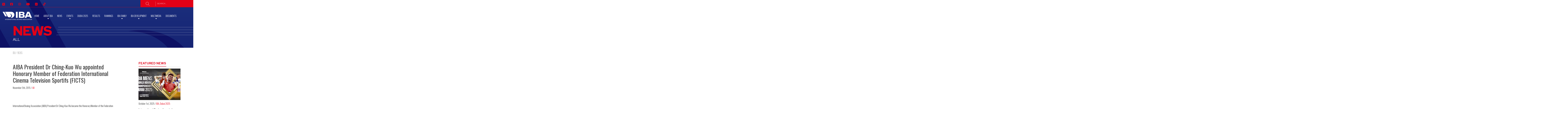

--- FILE ---
content_type: text/html; charset=UTF-8
request_url: https://www.iba.sport/news/aiba-president-dr-ching-kuo-wu-appointed-honorary-member-federation-international-cinema-television-sportifs-ficts/
body_size: 52311
content:

<!DOCTYPE html>
<html class="no-js " lang="en-US">
    <head>
        <meta http-equiv="Content-Type" content="text/html; charset=UTF-8">
                    <title>AIBA President Dr Ching-Kuo Wu appointed Honorary Member of Federation International Cinema Television Sportifs (FICTS) &#8211; IBA</title>
            <meta name="description" content="International Boxing Association (AIBA) President Dr Ching-Kuo Wu became the Honorary Member of the Federation Internationale Cinema Television Sportifs (FICTS) at a special Awards Ceremony organized during 33rd Milano International FICTS Fest, the worldwide event of Television, Cinema, Communicatio...">
                <meta http-equiv="X-UA-Compatible" content="IE=edge,chrome=1"><script type="text/javascript">(window.NREUM||(NREUM={})).init={privacy:{cookies_enabled:true},ajax:{deny_list:["bam.nr-data.net"]},feature_flags:["soft_nav"],distributed_tracing:{enabled:true}};(window.NREUM||(NREUM={})).loader_config={agentID:"1120160128",accountID:"3817097",trustKey:"66686",xpid:"Vw4GVlZaDxABVFdSBQUGUVUA",licenseKey:"NRJS-325721082824ebba36f",applicationID:"1060241711",browserID:"1120160128"};;/*! For license information please see nr-loader-spa-1.307.0.min.js.LICENSE.txt */
(()=>{var e,t,r={384:(e,t,r)=>{"use strict";r.d(t,{NT:()=>a,US:()=>u,Zm:()=>o,bQ:()=>d,dV:()=>c,pV:()=>l});var n=r(6154),i=r(1863),s=r(1910);const a={beacon:"bam.nr-data.net",errorBeacon:"bam.nr-data.net"};function o(){return n.gm.NREUM||(n.gm.NREUM={}),void 0===n.gm.newrelic&&(n.gm.newrelic=n.gm.NREUM),n.gm.NREUM}function c(){let e=o();return e.o||(e.o={ST:n.gm.setTimeout,SI:n.gm.setImmediate||n.gm.setInterval,CT:n.gm.clearTimeout,XHR:n.gm.XMLHttpRequest,REQ:n.gm.Request,EV:n.gm.Event,PR:n.gm.Promise,MO:n.gm.MutationObserver,FETCH:n.gm.fetch,WS:n.gm.WebSocket},(0,s.i)(...Object.values(e.o))),e}function d(e,t){let r=o();r.initializedAgents??={},t.initializedAt={ms:(0,i.t)(),date:new Date},r.initializedAgents[e]=t}function u(e,t){o()[e]=t}function l(){return function(){let e=o();const t=e.info||{};e.info={beacon:a.beacon,errorBeacon:a.errorBeacon,...t}}(),function(){let e=o();const t=e.init||{};e.init={...t}}(),c(),function(){let e=o();const t=e.loader_config||{};e.loader_config={...t}}(),o()}},782:(e,t,r)=>{"use strict";r.d(t,{T:()=>n});const n=r(860).K7.pageViewTiming},860:(e,t,r)=>{"use strict";r.d(t,{$J:()=>u,K7:()=>c,P3:()=>d,XX:()=>i,Yy:()=>o,df:()=>s,qY:()=>n,v4:()=>a});const n="events",i="jserrors",s="browser/blobs",a="rum",o="browser/logs",c={ajax:"ajax",genericEvents:"generic_events",jserrors:i,logging:"logging",metrics:"metrics",pageAction:"page_action",pageViewEvent:"page_view_event",pageViewTiming:"page_view_timing",sessionReplay:"session_replay",sessionTrace:"session_trace",softNav:"soft_navigations",spa:"spa"},d={[c.pageViewEvent]:1,[c.pageViewTiming]:2,[c.metrics]:3,[c.jserrors]:4,[c.spa]:5,[c.ajax]:6,[c.sessionTrace]:7,[c.softNav]:8,[c.sessionReplay]:9,[c.logging]:10,[c.genericEvents]:11},u={[c.pageViewEvent]:a,[c.pageViewTiming]:n,[c.ajax]:n,[c.spa]:n,[c.softNav]:n,[c.metrics]:i,[c.jserrors]:i,[c.sessionTrace]:s,[c.sessionReplay]:s,[c.logging]:o,[c.genericEvents]:"ins"}},944:(e,t,r)=>{"use strict";r.d(t,{R:()=>i});var n=r(3241);function i(e,t){"function"==typeof console.debug&&(console.debug("New Relic Warning: https://github.com/newrelic/newrelic-browser-agent/blob/main/docs/warning-codes.md#".concat(e),t),(0,n.W)({agentIdentifier:null,drained:null,type:"data",name:"warn",feature:"warn",data:{code:e,secondary:t}}))}},993:(e,t,r)=>{"use strict";r.d(t,{A$:()=>s,ET:()=>a,TZ:()=>o,p_:()=>i});var n=r(860);const i={ERROR:"ERROR",WARN:"WARN",INFO:"INFO",DEBUG:"DEBUG",TRACE:"TRACE"},s={OFF:0,ERROR:1,WARN:2,INFO:3,DEBUG:4,TRACE:5},a="log",o=n.K7.logging},1687:(e,t,r)=>{"use strict";r.d(t,{Ak:()=>d,Ze:()=>h,x3:()=>u});var n=r(3241),i=r(7836),s=r(3606),a=r(860),o=r(2646);const c={};function d(e,t){const r={staged:!1,priority:a.P3[t]||0};l(e),c[e].get(t)||c[e].set(t,r)}function u(e,t){e&&c[e]&&(c[e].get(t)&&c[e].delete(t),p(e,t,!1),c[e].size&&f(e))}function l(e){if(!e)throw new Error("agentIdentifier required");c[e]||(c[e]=new Map)}function h(e="",t="feature",r=!1){if(l(e),!e||!c[e].get(t)||r)return p(e,t);c[e].get(t).staged=!0,f(e)}function f(e){const t=Array.from(c[e]);t.every(([e,t])=>t.staged)&&(t.sort((e,t)=>e[1].priority-t[1].priority),t.forEach(([t])=>{c[e].delete(t),p(e,t)}))}function p(e,t,r=!0){const a=e?i.ee.get(e):i.ee,c=s.i.handlers;if(!a.aborted&&a.backlog&&c){if((0,n.W)({agentIdentifier:e,type:"lifecycle",name:"drain",feature:t}),r){const e=a.backlog[t],r=c[t];if(r){for(let t=0;e&&t<e.length;++t)g(e[t],r);Object.entries(r).forEach(([e,t])=>{Object.values(t||{}).forEach(t=>{t[0]?.on&&t[0]?.context()instanceof o.y&&t[0].on(e,t[1])})})}}a.isolatedBacklog||delete c[t],a.backlog[t]=null,a.emit("drain-"+t,[])}}function g(e,t){var r=e[1];Object.values(t[r]||{}).forEach(t=>{var r=e[0];if(t[0]===r){var n=t[1],i=e[3],s=e[2];n.apply(i,s)}})}},1738:(e,t,r)=>{"use strict";r.d(t,{U:()=>f,Y:()=>h});var n=r(3241),i=r(9908),s=r(1863),a=r(944),o=r(5701),c=r(3969),d=r(8362),u=r(860),l=r(4261);function h(e,t,r,s){const h=s||r;!h||h[e]&&h[e]!==d.d.prototype[e]||(h[e]=function(){(0,i.p)(c.xV,["API/"+e+"/called"],void 0,u.K7.metrics,r.ee),(0,n.W)({agentIdentifier:r.agentIdentifier,drained:!!o.B?.[r.agentIdentifier],type:"data",name:"api",feature:l.Pl+e,data:{}});try{return t.apply(this,arguments)}catch(e){(0,a.R)(23,e)}})}function f(e,t,r,n,a){const o=e.info;null===r?delete o.jsAttributes[t]:o.jsAttributes[t]=r,(a||null===r)&&(0,i.p)(l.Pl+n,[(0,s.t)(),t,r],void 0,"session",e.ee)}},1741:(e,t,r)=>{"use strict";r.d(t,{W:()=>s});var n=r(944),i=r(4261);class s{#e(e,...t){if(this[e]!==s.prototype[e])return this[e](...t);(0,n.R)(35,e)}addPageAction(e,t){return this.#e(i.hG,e,t)}register(e){return this.#e(i.eY,e)}recordCustomEvent(e,t){return this.#e(i.fF,e,t)}setPageViewName(e,t){return this.#e(i.Fw,e,t)}setCustomAttribute(e,t,r){return this.#e(i.cD,e,t,r)}noticeError(e,t){return this.#e(i.o5,e,t)}setUserId(e,t=!1){return this.#e(i.Dl,e,t)}setApplicationVersion(e){return this.#e(i.nb,e)}setErrorHandler(e){return this.#e(i.bt,e)}addRelease(e,t){return this.#e(i.k6,e,t)}log(e,t){return this.#e(i.$9,e,t)}start(){return this.#e(i.d3)}finished(e){return this.#e(i.BL,e)}recordReplay(){return this.#e(i.CH)}pauseReplay(){return this.#e(i.Tb)}addToTrace(e){return this.#e(i.U2,e)}setCurrentRouteName(e){return this.#e(i.PA,e)}interaction(e){return this.#e(i.dT,e)}wrapLogger(e,t,r){return this.#e(i.Wb,e,t,r)}measure(e,t){return this.#e(i.V1,e,t)}consent(e){return this.#e(i.Pv,e)}}},1863:(e,t,r)=>{"use strict";function n(){return Math.floor(performance.now())}r.d(t,{t:()=>n})},1910:(e,t,r)=>{"use strict";r.d(t,{i:()=>s});var n=r(944);const i=new Map;function s(...e){return e.every(e=>{if(i.has(e))return i.get(e);const t="function"==typeof e?e.toString():"",r=t.includes("[native code]"),s=t.includes("nrWrapper");return r||s||(0,n.R)(64,e?.name||t),i.set(e,r),r})}},2555:(e,t,r)=>{"use strict";r.d(t,{D:()=>o,f:()=>a});var n=r(384),i=r(8122);const s={beacon:n.NT.beacon,errorBeacon:n.NT.errorBeacon,licenseKey:void 0,applicationID:void 0,sa:void 0,queueTime:void 0,applicationTime:void 0,ttGuid:void 0,user:void 0,account:void 0,product:void 0,extra:void 0,jsAttributes:{},userAttributes:void 0,atts:void 0,transactionName:void 0,tNamePlain:void 0};function a(e){try{return!!e.licenseKey&&!!e.errorBeacon&&!!e.applicationID}catch(e){return!1}}const o=e=>(0,i.a)(e,s)},2614:(e,t,r)=>{"use strict";r.d(t,{BB:()=>a,H3:()=>n,g:()=>d,iL:()=>c,tS:()=>o,uh:()=>i,wk:()=>s});const n="NRBA",i="SESSION",s=144e5,a=18e5,o={STARTED:"session-started",PAUSE:"session-pause",RESET:"session-reset",RESUME:"session-resume",UPDATE:"session-update"},c={SAME_TAB:"same-tab",CROSS_TAB:"cross-tab"},d={OFF:0,FULL:1,ERROR:2}},2646:(e,t,r)=>{"use strict";r.d(t,{y:()=>n});class n{constructor(e){this.contextId=e}}},2843:(e,t,r)=>{"use strict";r.d(t,{G:()=>s,u:()=>i});var n=r(3878);function i(e,t=!1,r,i){(0,n.DD)("visibilitychange",function(){if(t)return void("hidden"===document.visibilityState&&e());e(document.visibilityState)},r,i)}function s(e,t,r){(0,n.sp)("pagehide",e,t,r)}},3241:(e,t,r)=>{"use strict";r.d(t,{W:()=>s});var n=r(6154);const i="newrelic";function s(e={}){try{n.gm.dispatchEvent(new CustomEvent(i,{detail:e}))}catch(e){}}},3304:(e,t,r)=>{"use strict";r.d(t,{A:()=>s});var n=r(7836);const i=()=>{const e=new WeakSet;return(t,r)=>{if("object"==typeof r&&null!==r){if(e.has(r))return;e.add(r)}return r}};function s(e){try{return JSON.stringify(e,i())??""}catch(e){try{n.ee.emit("internal-error",[e])}catch(e){}return""}}},3333:(e,t,r)=>{"use strict";r.d(t,{$v:()=>u,TZ:()=>n,Xh:()=>c,Zp:()=>i,kd:()=>d,mq:()=>o,nf:()=>a,qN:()=>s});const n=r(860).K7.genericEvents,i=["auxclick","click","copy","keydown","paste","scrollend"],s=["focus","blur"],a=4,o=1e3,c=2e3,d=["PageAction","UserAction","BrowserPerformance"],u={RESOURCES:"experimental.resources",REGISTER:"register"}},3434:(e,t,r)=>{"use strict";r.d(t,{Jt:()=>s,YM:()=>d});var n=r(7836),i=r(5607);const s="nr@original:".concat(i.W),a=50;var o=Object.prototype.hasOwnProperty,c=!1;function d(e,t){return e||(e=n.ee),r.inPlace=function(e,t,n,i,s){n||(n="");const a="-"===n.charAt(0);for(let o=0;o<t.length;o++){const c=t[o],d=e[c];l(d)||(e[c]=r(d,a?c+n:n,i,c,s))}},r.flag=s,r;function r(t,r,n,c,d){return l(t)?t:(r||(r=""),nrWrapper[s]=t,function(e,t,r){if(Object.defineProperty&&Object.keys)try{return Object.keys(e).forEach(function(r){Object.defineProperty(t,r,{get:function(){return e[r]},set:function(t){return e[r]=t,t}})}),t}catch(e){u([e],r)}for(var n in e)o.call(e,n)&&(t[n]=e[n])}(t,nrWrapper,e),nrWrapper);function nrWrapper(){var s,o,l,h;let f;try{o=this,s=[...arguments],l="function"==typeof n?n(s,o):n||{}}catch(t){u([t,"",[s,o,c],l],e)}i(r+"start",[s,o,c],l,d);const p=performance.now();let g;try{return h=t.apply(o,s),g=performance.now(),h}catch(e){throw g=performance.now(),i(r+"err",[s,o,e],l,d),f=e,f}finally{const e=g-p,t={start:p,end:g,duration:e,isLongTask:e>=a,methodName:c,thrownError:f};t.isLongTask&&i("long-task",[t,o],l,d),i(r+"end",[s,o,h],l,d)}}}function i(r,n,i,s){if(!c||t){var a=c;c=!0;try{e.emit(r,n,i,t,s)}catch(t){u([t,r,n,i],e)}c=a}}}function u(e,t){t||(t=n.ee);try{t.emit("internal-error",e)}catch(e){}}function l(e){return!(e&&"function"==typeof e&&e.apply&&!e[s])}},3606:(e,t,r)=>{"use strict";r.d(t,{i:()=>s});var n=r(9908);s.on=a;var i=s.handlers={};function s(e,t,r,s){a(s||n.d,i,e,t,r)}function a(e,t,r,i,s){s||(s="feature"),e||(e=n.d);var a=t[s]=t[s]||{};(a[r]=a[r]||[]).push([e,i])}},3738:(e,t,r)=>{"use strict";r.d(t,{He:()=>i,Kp:()=>o,Lc:()=>d,Rz:()=>u,TZ:()=>n,bD:()=>s,d3:()=>a,jx:()=>l,sl:()=>h,uP:()=>c});const n=r(860).K7.sessionTrace,i="bstResource",s="resource",a="-start",o="-end",c="fn"+a,d="fn"+o,u="pushState",l=1e3,h=3e4},3785:(e,t,r)=>{"use strict";r.d(t,{R:()=>c,b:()=>d});var n=r(9908),i=r(1863),s=r(860),a=r(3969),o=r(993);function c(e,t,r={},c=o.p_.INFO,d=!0,u,l=(0,i.t)()){(0,n.p)(a.xV,["API/logging/".concat(c.toLowerCase(),"/called")],void 0,s.K7.metrics,e),(0,n.p)(o.ET,[l,t,r,c,d,u],void 0,s.K7.logging,e)}function d(e){return"string"==typeof e&&Object.values(o.p_).some(t=>t===e.toUpperCase().trim())}},3878:(e,t,r)=>{"use strict";function n(e,t){return{capture:e,passive:!1,signal:t}}function i(e,t,r=!1,i){window.addEventListener(e,t,n(r,i))}function s(e,t,r=!1,i){document.addEventListener(e,t,n(r,i))}r.d(t,{DD:()=>s,jT:()=>n,sp:()=>i})},3962:(e,t,r)=>{"use strict";r.d(t,{AM:()=>a,O2:()=>l,OV:()=>s,Qu:()=>h,TZ:()=>c,ih:()=>f,pP:()=>o,t1:()=>u,tC:()=>i,wD:()=>d});var n=r(860);const i=["click","keydown","submit"],s="popstate",a="api",o="initialPageLoad",c=n.K7.softNav,d=5e3,u=500,l={INITIAL_PAGE_LOAD:"",ROUTE_CHANGE:1,UNSPECIFIED:2},h={INTERACTION:1,AJAX:2,CUSTOM_END:3,CUSTOM_TRACER:4},f={IP:"in progress",PF:"pending finish",FIN:"finished",CAN:"cancelled"}},3969:(e,t,r)=>{"use strict";r.d(t,{TZ:()=>n,XG:()=>o,rs:()=>i,xV:()=>a,z_:()=>s});const n=r(860).K7.metrics,i="sm",s="cm",a="storeSupportabilityMetrics",o="storeEventMetrics"},4234:(e,t,r)=>{"use strict";r.d(t,{W:()=>s});var n=r(7836),i=r(1687);class s{constructor(e,t){this.agentIdentifier=e,this.ee=n.ee.get(e),this.featureName=t,this.blocked=!1}deregisterDrain(){(0,i.x3)(this.agentIdentifier,this.featureName)}}},4261:(e,t,r)=>{"use strict";r.d(t,{$9:()=>u,BL:()=>c,CH:()=>p,Dl:()=>R,Fw:()=>w,PA:()=>v,Pl:()=>n,Pv:()=>A,Tb:()=>h,U2:()=>a,V1:()=>E,Wb:()=>T,bt:()=>y,cD:()=>b,d3:()=>x,dT:()=>d,eY:()=>g,fF:()=>f,hG:()=>s,hw:()=>i,k6:()=>o,nb:()=>m,o5:()=>l});const n="api-",i=n+"ixn-",s="addPageAction",a="addToTrace",o="addRelease",c="finished",d="interaction",u="log",l="noticeError",h="pauseReplay",f="recordCustomEvent",p="recordReplay",g="register",m="setApplicationVersion",v="setCurrentRouteName",b="setCustomAttribute",y="setErrorHandler",w="setPageViewName",R="setUserId",x="start",T="wrapLogger",E="measure",A="consent"},4387:(e,t,r)=>{"use strict";function n(e={}){return!(!e.id||!e.name)}function i(e){return"string"==typeof e&&e.trim().length<501||"number"==typeof e}function s(e,t){if(2!==t?.harvestEndpointVersion)return{};const r=t.agentRef.runtime.appMetadata.agents[0].entityGuid;return n(e)?{"source.id":e.id,"source.name":e.name,"source.type":e.type,"parent.id":e.parent?.id||r}:{"entity.guid":r,appId:t.agentRef.info.applicationID}}r.d(t,{Ux:()=>s,c7:()=>n,yo:()=>i})},5205:(e,t,r)=>{"use strict";r.d(t,{j:()=>S});var n=r(384),i=r(1741);var s=r(2555),a=r(3333);const o=e=>{if(!e||"string"!=typeof e)return!1;try{document.createDocumentFragment().querySelector(e)}catch{return!1}return!0};var c=r(2614),d=r(944),u=r(8122);const l="[data-nr-mask]",h=e=>(0,u.a)(e,(()=>{const e={feature_flags:[],experimental:{allow_registered_children:!1,resources:!1},mask_selector:"*",block_selector:"[data-nr-block]",mask_input_options:{color:!1,date:!1,"datetime-local":!1,email:!1,month:!1,number:!1,range:!1,search:!1,tel:!1,text:!1,time:!1,url:!1,week:!1,textarea:!1,select:!1,password:!0}};return{ajax:{deny_list:void 0,block_internal:!0,enabled:!0,autoStart:!0},api:{get allow_registered_children(){return e.feature_flags.includes(a.$v.REGISTER)||e.experimental.allow_registered_children},set allow_registered_children(t){e.experimental.allow_registered_children=t},duplicate_registered_data:!1},browser_consent_mode:{enabled:!1},distributed_tracing:{enabled:void 0,exclude_newrelic_header:void 0,cors_use_newrelic_header:void 0,cors_use_tracecontext_headers:void 0,allowed_origins:void 0},get feature_flags(){return e.feature_flags},set feature_flags(t){e.feature_flags=t},generic_events:{enabled:!0,autoStart:!0},harvest:{interval:30},jserrors:{enabled:!0,autoStart:!0},logging:{enabled:!0,autoStart:!0},metrics:{enabled:!0,autoStart:!0},obfuscate:void 0,page_action:{enabled:!0},page_view_event:{enabled:!0,autoStart:!0},page_view_timing:{enabled:!0,autoStart:!0},performance:{capture_marks:!1,capture_measures:!1,capture_detail:!0,resources:{get enabled(){return e.feature_flags.includes(a.$v.RESOURCES)||e.experimental.resources},set enabled(t){e.experimental.resources=t},asset_types:[],first_party_domains:[],ignore_newrelic:!0}},privacy:{cookies_enabled:!0},proxy:{assets:void 0,beacon:void 0},session:{expiresMs:c.wk,inactiveMs:c.BB},session_replay:{autoStart:!0,enabled:!1,preload:!1,sampling_rate:10,error_sampling_rate:100,collect_fonts:!1,inline_images:!1,fix_stylesheets:!0,mask_all_inputs:!0,get mask_text_selector(){return e.mask_selector},set mask_text_selector(t){o(t)?e.mask_selector="".concat(t,",").concat(l):""===t||null===t?e.mask_selector=l:(0,d.R)(5,t)},get block_class(){return"nr-block"},get ignore_class(){return"nr-ignore"},get mask_text_class(){return"nr-mask"},get block_selector(){return e.block_selector},set block_selector(t){o(t)?e.block_selector+=",".concat(t):""!==t&&(0,d.R)(6,t)},get mask_input_options(){return e.mask_input_options},set mask_input_options(t){t&&"object"==typeof t?e.mask_input_options={...t,password:!0}:(0,d.R)(7,t)}},session_trace:{enabled:!0,autoStart:!0},soft_navigations:{enabled:!0,autoStart:!0},spa:{enabled:!0,autoStart:!0},ssl:void 0,user_actions:{enabled:!0,elementAttributes:["id","className","tagName","type"]}}})());var f=r(6154),p=r(9324);let g=0;const m={buildEnv:p.F3,distMethod:p.Xs,version:p.xv,originTime:f.WN},v={consented:!1},b={appMetadata:{},get consented(){return this.session?.state?.consent||v.consented},set consented(e){v.consented=e},customTransaction:void 0,denyList:void 0,disabled:!1,harvester:void 0,isolatedBacklog:!1,isRecording:!1,loaderType:void 0,maxBytes:3e4,obfuscator:void 0,onerror:void 0,ptid:void 0,releaseIds:{},session:void 0,timeKeeper:void 0,registeredEntities:[],jsAttributesMetadata:{bytes:0},get harvestCount(){return++g}},y=e=>{const t=(0,u.a)(e,b),r=Object.keys(m).reduce((e,t)=>(e[t]={value:m[t],writable:!1,configurable:!0,enumerable:!0},e),{});return Object.defineProperties(t,r)};var w=r(5701);const R=e=>{const t=e.startsWith("http");e+="/",r.p=t?e:"https://"+e};var x=r(7836),T=r(3241);const E={accountID:void 0,trustKey:void 0,agentID:void 0,licenseKey:void 0,applicationID:void 0,xpid:void 0},A=e=>(0,u.a)(e,E),_=new Set;function S(e,t={},r,a){let{init:o,info:c,loader_config:d,runtime:u={},exposed:l=!0}=t;if(!c){const e=(0,n.pV)();o=e.init,c=e.info,d=e.loader_config}e.init=h(o||{}),e.loader_config=A(d||{}),c.jsAttributes??={},f.bv&&(c.jsAttributes.isWorker=!0),e.info=(0,s.D)(c);const p=e.init,g=[c.beacon,c.errorBeacon];_.has(e.agentIdentifier)||(p.proxy.assets&&(R(p.proxy.assets),g.push(p.proxy.assets)),p.proxy.beacon&&g.push(p.proxy.beacon),e.beacons=[...g],function(e){const t=(0,n.pV)();Object.getOwnPropertyNames(i.W.prototype).forEach(r=>{const n=i.W.prototype[r];if("function"!=typeof n||"constructor"===n)return;let s=t[r];e[r]&&!1!==e.exposed&&"micro-agent"!==e.runtime?.loaderType&&(t[r]=(...t)=>{const n=e[r](...t);return s?s(...t):n})})}(e),(0,n.US)("activatedFeatures",w.B)),u.denyList=[...p.ajax.deny_list||[],...p.ajax.block_internal?g:[]],u.ptid=e.agentIdentifier,u.loaderType=r,e.runtime=y(u),_.has(e.agentIdentifier)||(e.ee=x.ee.get(e.agentIdentifier),e.exposed=l,(0,T.W)({agentIdentifier:e.agentIdentifier,drained:!!w.B?.[e.agentIdentifier],type:"lifecycle",name:"initialize",feature:void 0,data:e.config})),_.add(e.agentIdentifier)}},5270:(e,t,r)=>{"use strict";r.d(t,{Aw:()=>a,SR:()=>s,rF:()=>o});var n=r(384),i=r(7767);function s(e){return!!(0,n.dV)().o.MO&&(0,i.V)(e)&&!0===e?.session_trace.enabled}function a(e){return!0===e?.session_replay.preload&&s(e)}function o(e,t){try{if("string"==typeof t?.type){if("password"===t.type.toLowerCase())return"*".repeat(e?.length||0);if(void 0!==t?.dataset?.nrUnmask||t?.classList?.contains("nr-unmask"))return e}}catch(e){}return"string"==typeof e?e.replace(/[\S]/g,"*"):"*".repeat(e?.length||0)}},5289:(e,t,r)=>{"use strict";r.d(t,{GG:()=>a,Qr:()=>c,sB:()=>o});var n=r(3878),i=r(6389);function s(){return"undefined"==typeof document||"complete"===document.readyState}function a(e,t){if(s())return e();const r=(0,i.J)(e),a=setInterval(()=>{s()&&(clearInterval(a),r())},500);(0,n.sp)("load",r,t)}function o(e){if(s())return e();(0,n.DD)("DOMContentLoaded",e)}function c(e){if(s())return e();(0,n.sp)("popstate",e)}},5607:(e,t,r)=>{"use strict";r.d(t,{W:()=>n});const n=(0,r(9566).bz)()},5701:(e,t,r)=>{"use strict";r.d(t,{B:()=>s,t:()=>a});var n=r(3241);const i=new Set,s={};function a(e,t){const r=t.agentIdentifier;s[r]??={},e&&"object"==typeof e&&(i.has(r)||(t.ee.emit("rumresp",[e]),s[r]=e,i.add(r),(0,n.W)({agentIdentifier:r,loaded:!0,drained:!0,type:"lifecycle",name:"load",feature:void 0,data:e})))}},6154:(e,t,r)=>{"use strict";r.d(t,{OF:()=>d,RI:()=>i,WN:()=>h,bv:()=>s,eN:()=>f,gm:()=>a,lR:()=>l,m:()=>c,mw:()=>o,sb:()=>u});var n=r(1863);const i="undefined"!=typeof window&&!!window.document,s="undefined"!=typeof WorkerGlobalScope&&("undefined"!=typeof self&&self instanceof WorkerGlobalScope&&self.navigator instanceof WorkerNavigator||"undefined"!=typeof globalThis&&globalThis instanceof WorkerGlobalScope&&globalThis.navigator instanceof WorkerNavigator),a=i?window:"undefined"!=typeof WorkerGlobalScope&&("undefined"!=typeof self&&self instanceof WorkerGlobalScope&&self||"undefined"!=typeof globalThis&&globalThis instanceof WorkerGlobalScope&&globalThis),o=Boolean("hidden"===a?.document?.visibilityState),c=""+a?.location,d=/iPad|iPhone|iPod/.test(a.navigator?.userAgent),u=d&&"undefined"==typeof SharedWorker,l=(()=>{const e=a.navigator?.userAgent?.match(/Firefox[/\s](\d+\.\d+)/);return Array.isArray(e)&&e.length>=2?+e[1]:0})(),h=Date.now()-(0,n.t)(),f=()=>"undefined"!=typeof PerformanceNavigationTiming&&a?.performance?.getEntriesByType("navigation")?.[0]?.responseStart},6344:(e,t,r)=>{"use strict";r.d(t,{BB:()=>u,Qb:()=>l,TZ:()=>i,Ug:()=>a,Vh:()=>s,_s:()=>o,bc:()=>d,yP:()=>c});var n=r(2614);const i=r(860).K7.sessionReplay,s="errorDuringReplay",a=.12,o={DomContentLoaded:0,Load:1,FullSnapshot:2,IncrementalSnapshot:3,Meta:4,Custom:5},c={[n.g.ERROR]:15e3,[n.g.FULL]:3e5,[n.g.OFF]:0},d={RESET:{message:"Session was reset",sm:"Reset"},IMPORT:{message:"Recorder failed to import",sm:"Import"},TOO_MANY:{message:"429: Too Many Requests",sm:"Too-Many"},TOO_BIG:{message:"Payload was too large",sm:"Too-Big"},CROSS_TAB:{message:"Session Entity was set to OFF on another tab",sm:"Cross-Tab"},ENTITLEMENTS:{message:"Session Replay is not allowed and will not be started",sm:"Entitlement"}},u=5e3,l={API:"api",RESUME:"resume",SWITCH_TO_FULL:"switchToFull",INITIALIZE:"initialize",PRELOAD:"preload"}},6389:(e,t,r)=>{"use strict";function n(e,t=500,r={}){const n=r?.leading||!1;let i;return(...r)=>{n&&void 0===i&&(e.apply(this,r),i=setTimeout(()=>{i=clearTimeout(i)},t)),n||(clearTimeout(i),i=setTimeout(()=>{e.apply(this,r)},t))}}function i(e){let t=!1;return(...r)=>{t||(t=!0,e.apply(this,r))}}r.d(t,{J:()=>i,s:()=>n})},6630:(e,t,r)=>{"use strict";r.d(t,{T:()=>n});const n=r(860).K7.pageViewEvent},6774:(e,t,r)=>{"use strict";r.d(t,{T:()=>n});const n=r(860).K7.jserrors},7295:(e,t,r)=>{"use strict";r.d(t,{Xv:()=>a,gX:()=>i,iW:()=>s});var n=[];function i(e){if(!e||s(e))return!1;if(0===n.length)return!0;if("*"===n[0].hostname)return!1;for(var t=0;t<n.length;t++){var r=n[t];if(r.hostname.test(e.hostname)&&r.pathname.test(e.pathname))return!1}return!0}function s(e){return void 0===e.hostname}function a(e){if(n=[],e&&e.length)for(var t=0;t<e.length;t++){let r=e[t];if(!r)continue;if("*"===r)return void(n=[{hostname:"*"}]);0===r.indexOf("http://")?r=r.substring(7):0===r.indexOf("https://")&&(r=r.substring(8));const i=r.indexOf("/");let s,a;i>0?(s=r.substring(0,i),a=r.substring(i)):(s=r,a="*");let[c]=s.split(":");n.push({hostname:o(c),pathname:o(a,!0)})}}function o(e,t=!1){const r=e.replace(/[.+?^${}()|[\]\\]/g,e=>"\\"+e).replace(/\*/g,".*?");return new RegExp((t?"^":"")+r+"$")}},7485:(e,t,r)=>{"use strict";r.d(t,{D:()=>i});var n=r(6154);function i(e){if(0===(e||"").indexOf("data:"))return{protocol:"data"};try{const t=new URL(e,location.href),r={port:t.port,hostname:t.hostname,pathname:t.pathname,search:t.search,protocol:t.protocol.slice(0,t.protocol.indexOf(":")),sameOrigin:t.protocol===n.gm?.location?.protocol&&t.host===n.gm?.location?.host};return r.port&&""!==r.port||("http:"===t.protocol&&(r.port="80"),"https:"===t.protocol&&(r.port="443")),r.pathname&&""!==r.pathname?r.pathname.startsWith("/")||(r.pathname="/".concat(r.pathname)):r.pathname="/",r}catch(e){return{}}}},7699:(e,t,r)=>{"use strict";r.d(t,{It:()=>s,KC:()=>o,No:()=>i,qh:()=>a});var n=r(860);const i=16e3,s=1e6,a="SESSION_ERROR",o={[n.K7.logging]:!0,[n.K7.genericEvents]:!1,[n.K7.jserrors]:!1,[n.K7.ajax]:!1}},7767:(e,t,r)=>{"use strict";r.d(t,{V:()=>i});var n=r(6154);const i=e=>n.RI&&!0===e?.privacy.cookies_enabled},7836:(e,t,r)=>{"use strict";r.d(t,{P:()=>o,ee:()=>c});var n=r(384),i=r(8990),s=r(2646),a=r(5607);const o="nr@context:".concat(a.W),c=function e(t,r){var n={},a={},u={},l=!1;try{l=16===r.length&&d.initializedAgents?.[r]?.runtime.isolatedBacklog}catch(e){}var h={on:p,addEventListener:p,removeEventListener:function(e,t){var r=n[e];if(!r)return;for(var i=0;i<r.length;i++)r[i]===t&&r.splice(i,1)},emit:function(e,r,n,i,s){!1!==s&&(s=!0);if(c.aborted&&!i)return;t&&s&&t.emit(e,r,n);var o=f(n);g(e).forEach(e=>{e.apply(o,r)});var d=v()[a[e]];d&&d.push([h,e,r,o]);return o},get:m,listeners:g,context:f,buffer:function(e,t){const r=v();if(t=t||"feature",h.aborted)return;Object.entries(e||{}).forEach(([e,n])=>{a[n]=t,t in r||(r[t]=[])})},abort:function(){h._aborted=!0,Object.keys(h.backlog).forEach(e=>{delete h.backlog[e]})},isBuffering:function(e){return!!v()[a[e]]},debugId:r,backlog:l?{}:t&&"object"==typeof t.backlog?t.backlog:{},isolatedBacklog:l};return Object.defineProperty(h,"aborted",{get:()=>{let e=h._aborted||!1;return e||(t&&(e=t.aborted),e)}}),h;function f(e){return e&&e instanceof s.y?e:e?(0,i.I)(e,o,()=>new s.y(o)):new s.y(o)}function p(e,t){n[e]=g(e).concat(t)}function g(e){return n[e]||[]}function m(t){return u[t]=u[t]||e(h,t)}function v(){return h.backlog}}(void 0,"globalEE"),d=(0,n.Zm)();d.ee||(d.ee=c)},8122:(e,t,r)=>{"use strict";r.d(t,{a:()=>i});var n=r(944);function i(e,t){try{if(!e||"object"!=typeof e)return(0,n.R)(3);if(!t||"object"!=typeof t)return(0,n.R)(4);const r=Object.create(Object.getPrototypeOf(t),Object.getOwnPropertyDescriptors(t)),s=0===Object.keys(r).length?e:r;for(let a in s)if(void 0!==e[a])try{if(null===e[a]){r[a]=null;continue}Array.isArray(e[a])&&Array.isArray(t[a])?r[a]=Array.from(new Set([...e[a],...t[a]])):"object"==typeof e[a]&&"object"==typeof t[a]?r[a]=i(e[a],t[a]):r[a]=e[a]}catch(e){r[a]||(0,n.R)(1,e)}return r}catch(e){(0,n.R)(2,e)}}},8139:(e,t,r)=>{"use strict";r.d(t,{u:()=>h});var n=r(7836),i=r(3434),s=r(8990),a=r(6154);const o={},c=a.gm.XMLHttpRequest,d="addEventListener",u="removeEventListener",l="nr@wrapped:".concat(n.P);function h(e){var t=function(e){return(e||n.ee).get("events")}(e);if(o[t.debugId]++)return t;o[t.debugId]=1;var r=(0,i.YM)(t,!0);function h(e){r.inPlace(e,[d,u],"-",p)}function p(e,t){return e[1]}return"getPrototypeOf"in Object&&(a.RI&&f(document,h),c&&f(c.prototype,h),f(a.gm,h)),t.on(d+"-start",function(e,t){var n=e[1];if(null!==n&&("function"==typeof n||"object"==typeof n)&&"newrelic"!==e[0]){var i=(0,s.I)(n,l,function(){var e={object:function(){if("function"!=typeof n.handleEvent)return;return n.handleEvent.apply(n,arguments)},function:n}[typeof n];return e?r(e,"fn-",null,e.name||"anonymous"):n});this.wrapped=e[1]=i}}),t.on(u+"-start",function(e){e[1]=this.wrapped||e[1]}),t}function f(e,t,...r){let n=e;for(;"object"==typeof n&&!Object.prototype.hasOwnProperty.call(n,d);)n=Object.getPrototypeOf(n);n&&t(n,...r)}},8362:(e,t,r)=>{"use strict";r.d(t,{d:()=>s});var n=r(9566),i=r(1741);class s extends i.W{agentIdentifier=(0,n.LA)(16)}},8374:(e,t,r)=>{r.nc=(()=>{try{return document?.currentScript?.nonce}catch(e){}return""})()},8990:(e,t,r)=>{"use strict";r.d(t,{I:()=>i});var n=Object.prototype.hasOwnProperty;function i(e,t,r){if(n.call(e,t))return e[t];var i=r();if(Object.defineProperty&&Object.keys)try{return Object.defineProperty(e,t,{value:i,writable:!0,enumerable:!1}),i}catch(e){}return e[t]=i,i}},9300:(e,t,r)=>{"use strict";r.d(t,{T:()=>n});const n=r(860).K7.ajax},9324:(e,t,r)=>{"use strict";r.d(t,{AJ:()=>a,F3:()=>i,Xs:()=>s,Yq:()=>o,xv:()=>n});const n="1.307.0",i="PROD",s="CDN",a="@newrelic/rrweb",o="1.0.1"},9566:(e,t,r)=>{"use strict";r.d(t,{LA:()=>o,ZF:()=>c,bz:()=>a,el:()=>d});var n=r(6154);const i="xxxxxxxx-xxxx-4xxx-yxxx-xxxxxxxxxxxx";function s(e,t){return e?15&e[t]:16*Math.random()|0}function a(){const e=n.gm?.crypto||n.gm?.msCrypto;let t,r=0;return e&&e.getRandomValues&&(t=e.getRandomValues(new Uint8Array(30))),i.split("").map(e=>"x"===e?s(t,r++).toString(16):"y"===e?(3&s()|8).toString(16):e).join("")}function o(e){const t=n.gm?.crypto||n.gm?.msCrypto;let r,i=0;t&&t.getRandomValues&&(r=t.getRandomValues(new Uint8Array(e)));const a=[];for(var o=0;o<e;o++)a.push(s(r,i++).toString(16));return a.join("")}function c(){return o(16)}function d(){return o(32)}},9908:(e,t,r)=>{"use strict";r.d(t,{d:()=>n,p:()=>i});var n=r(7836).ee.get("handle");function i(e,t,r,i,s){s?(s.buffer([e],i),s.emit(e,t,r)):(n.buffer([e],i),n.emit(e,t,r))}}},n={};function i(e){var t=n[e];if(void 0!==t)return t.exports;var s=n[e]={exports:{}};return r[e](s,s.exports,i),s.exports}i.m=r,i.d=(e,t)=>{for(var r in t)i.o(t,r)&&!i.o(e,r)&&Object.defineProperty(e,r,{enumerable:!0,get:t[r]})},i.f={},i.e=e=>Promise.all(Object.keys(i.f).reduce((t,r)=>(i.f[r](e,t),t),[])),i.u=e=>({212:"nr-spa-compressor",249:"nr-spa-recorder",478:"nr-spa"}[e]+"-1.307.0.min.js"),i.o=(e,t)=>Object.prototype.hasOwnProperty.call(e,t),e={},t="NRBA-1.307.0.PROD:",i.l=(r,n,s,a)=>{if(e[r])e[r].push(n);else{var o,c;if(void 0!==s)for(var d=document.getElementsByTagName("script"),u=0;u<d.length;u++){var l=d[u];if(l.getAttribute("src")==r||l.getAttribute("data-webpack")==t+s){o=l;break}}if(!o){c=!0;var h={478:"sha512-bFoj7wd1EcCTt0jkKdFkw+gjDdU092aP1BOVh5n0PjhLNtBCSXj4vpjfIJR8zH8Bn6/XPpFl3gSNOuWVJ98iug==",249:"sha512-FRHQNWDGImhEo7a7lqCuCt6xlBgommnGc+JH2/YGJlngDoH+/3jpT/cyFpwi2M5G6srPVN4wLxrVqskf6KB7bg==",212:"sha512-okml4IaluCF10UG6SWzY+cKPgBNvH2+S5f1FxomzQUHf608N0b9dwoBv/ZFAhJhrdxPgTA4AxlBzwGcjMGIlQQ=="};(o=document.createElement("script")).charset="utf-8",i.nc&&o.setAttribute("nonce",i.nc),o.setAttribute("data-webpack",t+s),o.src=r,0!==o.src.indexOf(window.location.origin+"/")&&(o.crossOrigin="anonymous"),h[a]&&(o.integrity=h[a])}e[r]=[n];var f=(t,n)=>{o.onerror=o.onload=null,clearTimeout(p);var i=e[r];if(delete e[r],o.parentNode&&o.parentNode.removeChild(o),i&&i.forEach(e=>e(n)),t)return t(n)},p=setTimeout(f.bind(null,void 0,{type:"timeout",target:o}),12e4);o.onerror=f.bind(null,o.onerror),o.onload=f.bind(null,o.onload),c&&document.head.appendChild(o)}},i.r=e=>{"undefined"!=typeof Symbol&&Symbol.toStringTag&&Object.defineProperty(e,Symbol.toStringTag,{value:"Module"}),Object.defineProperty(e,"__esModule",{value:!0})},i.p="https://js-agent.newrelic.com/",(()=>{var e={38:0,788:0};i.f.j=(t,r)=>{var n=i.o(e,t)?e[t]:void 0;if(0!==n)if(n)r.push(n[2]);else{var s=new Promise((r,i)=>n=e[t]=[r,i]);r.push(n[2]=s);var a=i.p+i.u(t),o=new Error;i.l(a,r=>{if(i.o(e,t)&&(0!==(n=e[t])&&(e[t]=void 0),n)){var s=r&&("load"===r.type?"missing":r.type),a=r&&r.target&&r.target.src;o.message="Loading chunk "+t+" failed: ("+s+": "+a+")",o.name="ChunkLoadError",o.type=s,o.request=a,n[1](o)}},"chunk-"+t,t)}};var t=(t,r)=>{var n,s,[a,o,c]=r,d=0;if(a.some(t=>0!==e[t])){for(n in o)i.o(o,n)&&(i.m[n]=o[n]);if(c)c(i)}for(t&&t(r);d<a.length;d++)s=a[d],i.o(e,s)&&e[s]&&e[s][0](),e[s]=0},r=self["webpackChunk:NRBA-1.307.0.PROD"]=self["webpackChunk:NRBA-1.307.0.PROD"]||[];r.forEach(t.bind(null,0)),r.push=t.bind(null,r.push.bind(r))})(),(()=>{"use strict";i(8374);var e=i(8362),t=i(860);const r=Object.values(t.K7);var n=i(5205);var s=i(9908),a=i(1863),o=i(4261),c=i(1738);var d=i(1687),u=i(4234),l=i(5289),h=i(6154),f=i(944),p=i(5270),g=i(7767),m=i(6389),v=i(7699);class b extends u.W{constructor(e,t){super(e.agentIdentifier,t),this.agentRef=e,this.abortHandler=void 0,this.featAggregate=void 0,this.loadedSuccessfully=void 0,this.onAggregateImported=new Promise(e=>{this.loadedSuccessfully=e}),this.deferred=Promise.resolve(),!1===e.init[this.featureName].autoStart?this.deferred=new Promise((t,r)=>{this.ee.on("manual-start-all",(0,m.J)(()=>{(0,d.Ak)(e.agentIdentifier,this.featureName),t()}))}):(0,d.Ak)(e.agentIdentifier,t)}importAggregator(e,t,r={}){if(this.featAggregate)return;const n=async()=>{let n;await this.deferred;try{if((0,g.V)(e.init)){const{setupAgentSession:t}=await i.e(478).then(i.bind(i,8766));n=t(e)}}catch(e){(0,f.R)(20,e),this.ee.emit("internal-error",[e]),(0,s.p)(v.qh,[e],void 0,this.featureName,this.ee)}try{if(!this.#t(this.featureName,n,e.init))return(0,d.Ze)(this.agentIdentifier,this.featureName),void this.loadedSuccessfully(!1);const{Aggregate:i}=await t();this.featAggregate=new i(e,r),e.runtime.harvester.initializedAggregates.push(this.featAggregate),this.loadedSuccessfully(!0)}catch(e){(0,f.R)(34,e),this.abortHandler?.(),(0,d.Ze)(this.agentIdentifier,this.featureName,!0),this.loadedSuccessfully(!1),this.ee&&this.ee.abort()}};h.RI?(0,l.GG)(()=>n(),!0):n()}#t(e,r,n){if(this.blocked)return!1;switch(e){case t.K7.sessionReplay:return(0,p.SR)(n)&&!!r;case t.K7.sessionTrace:return!!r;default:return!0}}}var y=i(6630),w=i(2614),R=i(3241);class x extends b{static featureName=y.T;constructor(e){var t;super(e,y.T),this.setupInspectionEvents(e.agentIdentifier),t=e,(0,c.Y)(o.Fw,function(e,r){"string"==typeof e&&("/"!==e.charAt(0)&&(e="/"+e),t.runtime.customTransaction=(r||"http://custom.transaction")+e,(0,s.p)(o.Pl+o.Fw,[(0,a.t)()],void 0,void 0,t.ee))},t),this.importAggregator(e,()=>i.e(478).then(i.bind(i,2467)))}setupInspectionEvents(e){const t=(t,r)=>{t&&(0,R.W)({agentIdentifier:e,timeStamp:t.timeStamp,loaded:"complete"===t.target.readyState,type:"window",name:r,data:t.target.location+""})};(0,l.sB)(e=>{t(e,"DOMContentLoaded")}),(0,l.GG)(e=>{t(e,"load")}),(0,l.Qr)(e=>{t(e,"navigate")}),this.ee.on(w.tS.UPDATE,(t,r)=>{(0,R.W)({agentIdentifier:e,type:"lifecycle",name:"session",data:r})})}}var T=i(384);class E extends e.d{constructor(e){var t;(super(),h.gm)?(this.features={},(0,T.bQ)(this.agentIdentifier,this),this.desiredFeatures=new Set(e.features||[]),this.desiredFeatures.add(x),(0,n.j)(this,e,e.loaderType||"agent"),t=this,(0,c.Y)(o.cD,function(e,r,n=!1){if("string"==typeof e){if(["string","number","boolean"].includes(typeof r)||null===r)return(0,c.U)(t,e,r,o.cD,n);(0,f.R)(40,typeof r)}else(0,f.R)(39,typeof e)},t),function(e){(0,c.Y)(o.Dl,function(t,r=!1){if("string"!=typeof t&&null!==t)return void(0,f.R)(41,typeof t);const n=e.info.jsAttributes["enduser.id"];r&&null!=n&&n!==t?(0,s.p)(o.Pl+"setUserIdAndResetSession",[t],void 0,"session",e.ee):(0,c.U)(e,"enduser.id",t,o.Dl,!0)},e)}(this),function(e){(0,c.Y)(o.nb,function(t){if("string"==typeof t||null===t)return(0,c.U)(e,"application.version",t,o.nb,!1);(0,f.R)(42,typeof t)},e)}(this),function(e){(0,c.Y)(o.d3,function(){e.ee.emit("manual-start-all")},e)}(this),function(e){(0,c.Y)(o.Pv,function(t=!0){if("boolean"==typeof t){if((0,s.p)(o.Pl+o.Pv,[t],void 0,"session",e.ee),e.runtime.consented=t,t){const t=e.features.page_view_event;t.onAggregateImported.then(e=>{const r=t.featAggregate;e&&!r.sentRum&&r.sendRum()})}}else(0,f.R)(65,typeof t)},e)}(this),this.run()):(0,f.R)(21)}get config(){return{info:this.info,init:this.init,loader_config:this.loader_config,runtime:this.runtime}}get api(){return this}run(){try{const e=function(e){const t={};return r.forEach(r=>{t[r]=!!e[r]?.enabled}),t}(this.init),n=[...this.desiredFeatures];n.sort((e,r)=>t.P3[e.featureName]-t.P3[r.featureName]),n.forEach(r=>{if(!e[r.featureName]&&r.featureName!==t.K7.pageViewEvent)return;if(r.featureName===t.K7.spa)return void(0,f.R)(67);const n=function(e){switch(e){case t.K7.ajax:return[t.K7.jserrors];case t.K7.sessionTrace:return[t.K7.ajax,t.K7.pageViewEvent];case t.K7.sessionReplay:return[t.K7.sessionTrace];case t.K7.pageViewTiming:return[t.K7.pageViewEvent];default:return[]}}(r.featureName).filter(e=>!(e in this.features));n.length>0&&(0,f.R)(36,{targetFeature:r.featureName,missingDependencies:n}),this.features[r.featureName]=new r(this)})}catch(e){(0,f.R)(22,e);for(const e in this.features)this.features[e].abortHandler?.();const t=(0,T.Zm)();delete t.initializedAgents[this.agentIdentifier]?.features,delete this.sharedAggregator;return t.ee.get(this.agentIdentifier).abort(),!1}}}var A=i(2843),_=i(782);class S extends b{static featureName=_.T;constructor(e){super(e,_.T),h.RI&&((0,A.u)(()=>(0,s.p)("docHidden",[(0,a.t)()],void 0,_.T,this.ee),!0),(0,A.G)(()=>(0,s.p)("winPagehide",[(0,a.t)()],void 0,_.T,this.ee)),this.importAggregator(e,()=>i.e(478).then(i.bind(i,9917))))}}var O=i(3969);class I extends b{static featureName=O.TZ;constructor(e){super(e,O.TZ),h.RI&&document.addEventListener("securitypolicyviolation",e=>{(0,s.p)(O.xV,["Generic/CSPViolation/Detected"],void 0,this.featureName,this.ee)}),this.importAggregator(e,()=>i.e(478).then(i.bind(i,6555)))}}var N=i(6774),P=i(3878),D=i(3304);class k{constructor(e,t,r,n,i){this.name="UncaughtError",this.message="string"==typeof e?e:(0,D.A)(e),this.sourceURL=t,this.line=r,this.column=n,this.__newrelic=i}}function C(e){return M(e)?e:new k(void 0!==e?.message?e.message:e,e?.filename||e?.sourceURL,e?.lineno||e?.line,e?.colno||e?.col,e?.__newrelic,e?.cause)}function j(e){const t="Unhandled Promise Rejection: ";if(!e?.reason)return;if(M(e.reason)){try{e.reason.message.startsWith(t)||(e.reason.message=t+e.reason.message)}catch(e){}return C(e.reason)}const r=C(e.reason);return(r.message||"").startsWith(t)||(r.message=t+r.message),r}function L(e){if(e.error instanceof SyntaxError&&!/:\d+$/.test(e.error.stack?.trim())){const t=new k(e.message,e.filename,e.lineno,e.colno,e.error.__newrelic,e.cause);return t.name=SyntaxError.name,t}return M(e.error)?e.error:C(e)}function M(e){return e instanceof Error&&!!e.stack}function H(e,r,n,i,o=(0,a.t)()){"string"==typeof e&&(e=new Error(e)),(0,s.p)("err",[e,o,!1,r,n.runtime.isRecording,void 0,i],void 0,t.K7.jserrors,n.ee),(0,s.p)("uaErr",[],void 0,t.K7.genericEvents,n.ee)}var B=i(4387),K=i(993),W=i(3785);function U(e,{customAttributes:t={},level:r=K.p_.INFO}={},n,i,s=(0,a.t)()){(0,W.R)(n.ee,e,t,r,!1,i,s)}function F(e,r,n,i,c=(0,a.t)()){(0,s.p)(o.Pl+o.hG,[c,e,r,i],void 0,t.K7.genericEvents,n.ee)}function V(e,r,n,i,c=(0,a.t)()){const{start:d,end:u,customAttributes:l}=r||{},h={customAttributes:l||{}};if("object"!=typeof h.customAttributes||"string"!=typeof e||0===e.length)return void(0,f.R)(57);const p=(e,t)=>null==e?t:"number"==typeof e?e:e instanceof PerformanceMark?e.startTime:Number.NaN;if(h.start=p(d,0),h.end=p(u,c),Number.isNaN(h.start)||Number.isNaN(h.end))(0,f.R)(57);else{if(h.duration=h.end-h.start,!(h.duration<0))return(0,s.p)(o.Pl+o.V1,[h,e,i],void 0,t.K7.genericEvents,n.ee),h;(0,f.R)(58)}}function G(e,r={},n,i,c=(0,a.t)()){(0,s.p)(o.Pl+o.fF,[c,e,r,i],void 0,t.K7.genericEvents,n.ee)}function z(e){(0,c.Y)(o.eY,function(t){return Y(e,t)},e)}function Y(e,r,n){const i={};(0,f.R)(54,"newrelic.register"),r||={},r.type="MFE",r.licenseKey||=e.info.licenseKey,r.blocked=!1,r.parent=n||{};let o=()=>{};const c=e.runtime.registeredEntities,d=c.find(({metadata:{target:{id:e,name:t}}})=>e===r.id);if(d)return d.metadata.target.name!==r.name&&(d.metadata.target.name=r.name),d;const u=e=>{r.blocked=!0,o=e};e.init.api.allow_registered_children||u((0,m.J)(()=>(0,f.R)(55))),(0,B.c7)(r)||u((0,m.J)(()=>(0,f.R)(48,r))),(0,B.yo)(r.id)&&(0,B.yo)(r.name)||u((0,m.J)(()=>(0,f.R)(48,r)));const l={addPageAction:(t,n={})=>g(F,[t,{...i,...n},e],r),log:(t,n={})=>g(U,[t,{...n,customAttributes:{...i,...n.customAttributes||{}}},e],r),measure:(t,n={})=>g(V,[t,{...n,customAttributes:{...i,...n.customAttributes||{}}},e],r),noticeError:(t,n={})=>g(H,[t,{...i,...n},e],r),register:(t={})=>g(Y,[e,t],l.metadata.target),recordCustomEvent:(t,n={})=>g(G,[t,{...i,...n},e],r),setApplicationVersion:e=>p("application.version",e),setCustomAttribute:(e,t)=>p(e,t),setUserId:e=>p("enduser.id",e),metadata:{customAttributes:i,target:r}},h=()=>(r.blocked&&o(),r.blocked);h()||c.push(l);const p=(e,t)=>{h()||(i[e]=t)},g=(r,n,i)=>{if(h())return;const o=(0,a.t)();(0,s.p)(O.xV,["API/register/".concat(r.name,"/called")],void 0,t.K7.metrics,e.ee);try{return e.init.api.duplicate_registered_data&&"register"!==r.name&&r(...n,void 0,o),r(...n,i,o)}catch(e){(0,f.R)(50,e)}};return l}class Z extends b{static featureName=N.T;constructor(e){var t;super(e,N.T),t=e,(0,c.Y)(o.o5,(e,r)=>H(e,r,t),t),function(e){(0,c.Y)(o.bt,function(t){e.runtime.onerror=t},e)}(e),function(e){let t=0;(0,c.Y)(o.k6,function(e,r){++t>10||(this.runtime.releaseIds[e.slice(-200)]=(""+r).slice(-200))},e)}(e),z(e);try{this.removeOnAbort=new AbortController}catch(e){}this.ee.on("internal-error",(t,r)=>{this.abortHandler&&(0,s.p)("ierr",[C(t),(0,a.t)(),!0,{},e.runtime.isRecording,r],void 0,this.featureName,this.ee)}),h.gm.addEventListener("unhandledrejection",t=>{this.abortHandler&&(0,s.p)("err",[j(t),(0,a.t)(),!1,{unhandledPromiseRejection:1},e.runtime.isRecording],void 0,this.featureName,this.ee)},(0,P.jT)(!1,this.removeOnAbort?.signal)),h.gm.addEventListener("error",t=>{this.abortHandler&&(0,s.p)("err",[L(t),(0,a.t)(),!1,{},e.runtime.isRecording],void 0,this.featureName,this.ee)},(0,P.jT)(!1,this.removeOnAbort?.signal)),this.abortHandler=this.#r,this.importAggregator(e,()=>i.e(478).then(i.bind(i,2176)))}#r(){this.removeOnAbort?.abort(),this.abortHandler=void 0}}var q=i(8990);let X=1;function J(e){const t=typeof e;return!e||"object"!==t&&"function"!==t?-1:e===h.gm?0:(0,q.I)(e,"nr@id",function(){return X++})}function Q(e){if("string"==typeof e&&e.length)return e.length;if("object"==typeof e){if("undefined"!=typeof ArrayBuffer&&e instanceof ArrayBuffer&&e.byteLength)return e.byteLength;if("undefined"!=typeof Blob&&e instanceof Blob&&e.size)return e.size;if(!("undefined"!=typeof FormData&&e instanceof FormData))try{return(0,D.A)(e).length}catch(e){return}}}var ee=i(8139),te=i(7836),re=i(3434);const ne={},ie=["open","send"];function se(e){var t=e||te.ee;const r=function(e){return(e||te.ee).get("xhr")}(t);if(void 0===h.gm.XMLHttpRequest)return r;if(ne[r.debugId]++)return r;ne[r.debugId]=1,(0,ee.u)(t);var n=(0,re.YM)(r),i=h.gm.XMLHttpRequest,s=h.gm.MutationObserver,a=h.gm.Promise,o=h.gm.setInterval,c="readystatechange",d=["onload","onerror","onabort","onloadstart","onloadend","onprogress","ontimeout"],u=[],l=h.gm.XMLHttpRequest=function(e){const t=new i(e),s=r.context(t);try{r.emit("new-xhr",[t],s),t.addEventListener(c,(a=s,function(){var e=this;e.readyState>3&&!a.resolved&&(a.resolved=!0,r.emit("xhr-resolved",[],e)),n.inPlace(e,d,"fn-",y)}),(0,P.jT)(!1))}catch(e){(0,f.R)(15,e);try{r.emit("internal-error",[e])}catch(e){}}var a;return t};function p(e,t){n.inPlace(t,["onreadystatechange"],"fn-",y)}if(function(e,t){for(var r in e)t[r]=e[r]}(i,l),l.prototype=i.prototype,n.inPlace(l.prototype,ie,"-xhr-",y),r.on("send-xhr-start",function(e,t){p(e,t),function(e){u.push(e),s&&(g?g.then(b):o?o(b):(m=-m,v.data=m))}(t)}),r.on("open-xhr-start",p),s){var g=a&&a.resolve();if(!o&&!a){var m=1,v=document.createTextNode(m);new s(b).observe(v,{characterData:!0})}}else t.on("fn-end",function(e){e[0]&&e[0].type===c||b()});function b(){for(var e=0;e<u.length;e++)p(0,u[e]);u.length&&(u=[])}function y(e,t){return t}return r}var ae="fetch-",oe=ae+"body-",ce=["arrayBuffer","blob","json","text","formData"],de=h.gm.Request,ue=h.gm.Response,le="prototype";const he={};function fe(e){const t=function(e){return(e||te.ee).get("fetch")}(e);if(!(de&&ue&&h.gm.fetch))return t;if(he[t.debugId]++)return t;function r(e,r,n){var i=e[r];"function"==typeof i&&(e[r]=function(){var e,r=[...arguments],s={};t.emit(n+"before-start",[r],s),s[te.P]&&s[te.P].dt&&(e=s[te.P].dt);var a=i.apply(this,r);return t.emit(n+"start",[r,e],a),a.then(function(e){return t.emit(n+"end",[null,e],a),e},function(e){throw t.emit(n+"end",[e],a),e})})}return he[t.debugId]=1,ce.forEach(e=>{r(de[le],e,oe),r(ue[le],e,oe)}),r(h.gm,"fetch",ae),t.on(ae+"end",function(e,r){var n=this;if(r){var i=r.headers.get("content-length");null!==i&&(n.rxSize=i),t.emit(ae+"done",[null,r],n)}else t.emit(ae+"done",[e],n)}),t}var pe=i(7485),ge=i(9566);class me{constructor(e){this.agentRef=e}generateTracePayload(e){const t=this.agentRef.loader_config;if(!this.shouldGenerateTrace(e)||!t)return null;var r=(t.accountID||"").toString()||null,n=(t.agentID||"").toString()||null,i=(t.trustKey||"").toString()||null;if(!r||!n)return null;var s=(0,ge.ZF)(),a=(0,ge.el)(),o=Date.now(),c={spanId:s,traceId:a,timestamp:o};return(e.sameOrigin||this.isAllowedOrigin(e)&&this.useTraceContextHeadersForCors())&&(c.traceContextParentHeader=this.generateTraceContextParentHeader(s,a),c.traceContextStateHeader=this.generateTraceContextStateHeader(s,o,r,n,i)),(e.sameOrigin&&!this.excludeNewrelicHeader()||!e.sameOrigin&&this.isAllowedOrigin(e)&&this.useNewrelicHeaderForCors())&&(c.newrelicHeader=this.generateTraceHeader(s,a,o,r,n,i)),c}generateTraceContextParentHeader(e,t){return"00-"+t+"-"+e+"-01"}generateTraceContextStateHeader(e,t,r,n,i){return i+"@nr=0-1-"+r+"-"+n+"-"+e+"----"+t}generateTraceHeader(e,t,r,n,i,s){if(!("function"==typeof h.gm?.btoa))return null;var a={v:[0,1],d:{ty:"Browser",ac:n,ap:i,id:e,tr:t,ti:r}};return s&&n!==s&&(a.d.tk=s),btoa((0,D.A)(a))}shouldGenerateTrace(e){return this.agentRef.init?.distributed_tracing?.enabled&&this.isAllowedOrigin(e)}isAllowedOrigin(e){var t=!1;const r=this.agentRef.init?.distributed_tracing;if(e.sameOrigin)t=!0;else if(r?.allowed_origins instanceof Array)for(var n=0;n<r.allowed_origins.length;n++){var i=(0,pe.D)(r.allowed_origins[n]);if(e.hostname===i.hostname&&e.protocol===i.protocol&&e.port===i.port){t=!0;break}}return t}excludeNewrelicHeader(){var e=this.agentRef.init?.distributed_tracing;return!!e&&!!e.exclude_newrelic_header}useNewrelicHeaderForCors(){var e=this.agentRef.init?.distributed_tracing;return!!e&&!1!==e.cors_use_newrelic_header}useTraceContextHeadersForCors(){var e=this.agentRef.init?.distributed_tracing;return!!e&&!!e.cors_use_tracecontext_headers}}var ve=i(9300),be=i(7295);function ye(e){return"string"==typeof e?e:e instanceof(0,T.dV)().o.REQ?e.url:h.gm?.URL&&e instanceof URL?e.href:void 0}var we=["load","error","abort","timeout"],Re=we.length,xe=(0,T.dV)().o.REQ,Te=(0,T.dV)().o.XHR;const Ee="X-NewRelic-App-Data";class Ae extends b{static featureName=ve.T;constructor(e){super(e,ve.T),this.dt=new me(e),this.handler=(e,t,r,n)=>(0,s.p)(e,t,r,n,this.ee);try{const e={xmlhttprequest:"xhr",fetch:"fetch",beacon:"beacon"};h.gm?.performance?.getEntriesByType("resource").forEach(r=>{if(r.initiatorType in e&&0!==r.responseStatus){const n={status:r.responseStatus},i={rxSize:r.transferSize,duration:Math.floor(r.duration),cbTime:0};_e(n,r.name),this.handler("xhr",[n,i,r.startTime,r.responseEnd,e[r.initiatorType]],void 0,t.K7.ajax)}})}catch(e){}fe(this.ee),se(this.ee),function(e,r,n,i){function o(e){var t=this;t.totalCbs=0,t.called=0,t.cbTime=0,t.end=T,t.ended=!1,t.xhrGuids={},t.lastSize=null,t.loadCaptureCalled=!1,t.params=this.params||{},t.metrics=this.metrics||{},t.latestLongtaskEnd=0,e.addEventListener("load",function(r){E(t,e)},(0,P.jT)(!1)),h.lR||e.addEventListener("progress",function(e){t.lastSize=e.loaded},(0,P.jT)(!1))}function c(e){this.params={method:e[0]},_e(this,e[1]),this.metrics={}}function d(t,r){e.loader_config.xpid&&this.sameOrigin&&r.setRequestHeader("X-NewRelic-ID",e.loader_config.xpid);var n=i.generateTracePayload(this.parsedOrigin);if(n){var s=!1;n.newrelicHeader&&(r.setRequestHeader("newrelic",n.newrelicHeader),s=!0),n.traceContextParentHeader&&(r.setRequestHeader("traceparent",n.traceContextParentHeader),n.traceContextStateHeader&&r.setRequestHeader("tracestate",n.traceContextStateHeader),s=!0),s&&(this.dt=n)}}function u(e,t){var n=this.metrics,i=e[0],s=this;if(n&&i){var o=Q(i);o&&(n.txSize=o)}this.startTime=(0,a.t)(),this.body=i,this.listener=function(e){try{"abort"!==e.type||s.loadCaptureCalled||(s.params.aborted=!0),("load"!==e.type||s.called===s.totalCbs&&(s.onloadCalled||"function"!=typeof t.onload)&&"function"==typeof s.end)&&s.end(t)}catch(e){try{r.emit("internal-error",[e])}catch(e){}}};for(var c=0;c<Re;c++)t.addEventListener(we[c],this.listener,(0,P.jT)(!1))}function l(e,t,r){this.cbTime+=e,t?this.onloadCalled=!0:this.called+=1,this.called!==this.totalCbs||!this.onloadCalled&&"function"==typeof r.onload||"function"!=typeof this.end||this.end(r)}function f(e,t){var r=""+J(e)+!!t;this.xhrGuids&&!this.xhrGuids[r]&&(this.xhrGuids[r]=!0,this.totalCbs+=1)}function p(e,t){var r=""+J(e)+!!t;this.xhrGuids&&this.xhrGuids[r]&&(delete this.xhrGuids[r],this.totalCbs-=1)}function g(){this.endTime=(0,a.t)()}function m(e,t){t instanceof Te&&"load"===e[0]&&r.emit("xhr-load-added",[e[1],e[2]],t)}function v(e,t){t instanceof Te&&"load"===e[0]&&r.emit("xhr-load-removed",[e[1],e[2]],t)}function b(e,t,r){t instanceof Te&&("onload"===r&&(this.onload=!0),("load"===(e[0]&&e[0].type)||this.onload)&&(this.xhrCbStart=(0,a.t)()))}function y(e,t){this.xhrCbStart&&r.emit("xhr-cb-time",[(0,a.t)()-this.xhrCbStart,this.onload,t],t)}function w(e){var t,r=e[1]||{};if("string"==typeof e[0]?0===(t=e[0]).length&&h.RI&&(t=""+h.gm.location.href):e[0]&&e[0].url?t=e[0].url:h.gm?.URL&&e[0]&&e[0]instanceof URL?t=e[0].href:"function"==typeof e[0].toString&&(t=e[0].toString()),"string"==typeof t&&0!==t.length){t&&(this.parsedOrigin=(0,pe.D)(t),this.sameOrigin=this.parsedOrigin.sameOrigin);var n=i.generateTracePayload(this.parsedOrigin);if(n&&(n.newrelicHeader||n.traceContextParentHeader))if(e[0]&&e[0].headers)o(e[0].headers,n)&&(this.dt=n);else{var s={};for(var a in r)s[a]=r[a];s.headers=new Headers(r.headers||{}),o(s.headers,n)&&(this.dt=n),e.length>1?e[1]=s:e.push(s)}}function o(e,t){var r=!1;return t.newrelicHeader&&(e.set("newrelic",t.newrelicHeader),r=!0),t.traceContextParentHeader&&(e.set("traceparent",t.traceContextParentHeader),t.traceContextStateHeader&&e.set("tracestate",t.traceContextStateHeader),r=!0),r}}function R(e,t){this.params={},this.metrics={},this.startTime=(0,a.t)(),this.dt=t,e.length>=1&&(this.target=e[0]),e.length>=2&&(this.opts=e[1]);var r=this.opts||{},n=this.target;_e(this,ye(n));var i=(""+(n&&n instanceof xe&&n.method||r.method||"GET")).toUpperCase();this.params.method=i,this.body=r.body,this.txSize=Q(r.body)||0}function x(e,r){if(this.endTime=(0,a.t)(),this.params||(this.params={}),(0,be.iW)(this.params))return;let i;this.params.status=r?r.status:0,"string"==typeof this.rxSize&&this.rxSize.length>0&&(i=+this.rxSize);const s={txSize:this.txSize,rxSize:i,duration:(0,a.t)()-this.startTime};n("xhr",[this.params,s,this.startTime,this.endTime,"fetch"],this,t.K7.ajax)}function T(e){const r=this.params,i=this.metrics;if(!this.ended){this.ended=!0;for(let t=0;t<Re;t++)e.removeEventListener(we[t],this.listener,!1);r.aborted||(0,be.iW)(r)||(i.duration=(0,a.t)()-this.startTime,this.loadCaptureCalled||4!==e.readyState?null==r.status&&(r.status=0):E(this,e),i.cbTime=this.cbTime,n("xhr",[r,i,this.startTime,this.endTime,"xhr"],this,t.K7.ajax))}}function E(e,n){e.params.status=n.status;var i=function(e,t){var r=e.responseType;return"json"===r&&null!==t?t:"arraybuffer"===r||"blob"===r||"json"===r?Q(e.response):"text"===r||""===r||void 0===r?Q(e.responseText):void 0}(n,e.lastSize);if(i&&(e.metrics.rxSize=i),e.sameOrigin&&n.getAllResponseHeaders().indexOf(Ee)>=0){var a=n.getResponseHeader(Ee);a&&((0,s.p)(O.rs,["Ajax/CrossApplicationTracing/Header/Seen"],void 0,t.K7.metrics,r),e.params.cat=a.split(", ").pop())}e.loadCaptureCalled=!0}r.on("new-xhr",o),r.on("open-xhr-start",c),r.on("open-xhr-end",d),r.on("send-xhr-start",u),r.on("xhr-cb-time",l),r.on("xhr-load-added",f),r.on("xhr-load-removed",p),r.on("xhr-resolved",g),r.on("addEventListener-end",m),r.on("removeEventListener-end",v),r.on("fn-end",y),r.on("fetch-before-start",w),r.on("fetch-start",R),r.on("fn-start",b),r.on("fetch-done",x)}(e,this.ee,this.handler,this.dt),this.importAggregator(e,()=>i.e(478).then(i.bind(i,3845)))}}function _e(e,t){var r=(0,pe.D)(t),n=e.params||e;n.hostname=r.hostname,n.port=r.port,n.protocol=r.protocol,n.host=r.hostname+":"+r.port,n.pathname=r.pathname,e.parsedOrigin=r,e.sameOrigin=r.sameOrigin}const Se={},Oe=["pushState","replaceState"];function Ie(e){const t=function(e){return(e||te.ee).get("history")}(e);return!h.RI||Se[t.debugId]++||(Se[t.debugId]=1,(0,re.YM)(t).inPlace(window.history,Oe,"-")),t}var Ne=i(3738);function Pe(e){(0,c.Y)(o.BL,function(r=Date.now()){const n=r-h.WN;n<0&&(0,f.R)(62,r),(0,s.p)(O.XG,[o.BL,{time:n}],void 0,t.K7.metrics,e.ee),e.addToTrace({name:o.BL,start:r,origin:"nr"}),(0,s.p)(o.Pl+o.hG,[n,o.BL],void 0,t.K7.genericEvents,e.ee)},e)}const{He:De,bD:ke,d3:Ce,Kp:je,TZ:Le,Lc:Me,uP:He,Rz:Be}=Ne;class Ke extends b{static featureName=Le;constructor(e){var r;super(e,Le),r=e,(0,c.Y)(o.U2,function(e){if(!(e&&"object"==typeof e&&e.name&&e.start))return;const n={n:e.name,s:e.start-h.WN,e:(e.end||e.start)-h.WN,o:e.origin||"",t:"api"};n.s<0||n.e<0||n.e<n.s?(0,f.R)(61,{start:n.s,end:n.e}):(0,s.p)("bstApi",[n],void 0,t.K7.sessionTrace,r.ee)},r),Pe(e);if(!(0,g.V)(e.init))return void this.deregisterDrain();const n=this.ee;let d;Ie(n),this.eventsEE=(0,ee.u)(n),this.eventsEE.on(He,function(e,t){this.bstStart=(0,a.t)()}),this.eventsEE.on(Me,function(e,r){(0,s.p)("bst",[e[0],r,this.bstStart,(0,a.t)()],void 0,t.K7.sessionTrace,n)}),n.on(Be+Ce,function(e){this.time=(0,a.t)(),this.startPath=location.pathname+location.hash}),n.on(Be+je,function(e){(0,s.p)("bstHist",[location.pathname+location.hash,this.startPath,this.time],void 0,t.K7.sessionTrace,n)});try{d=new PerformanceObserver(e=>{const r=e.getEntries();(0,s.p)(De,[r],void 0,t.K7.sessionTrace,n)}),d.observe({type:ke,buffered:!0})}catch(e){}this.importAggregator(e,()=>i.e(478).then(i.bind(i,6974)),{resourceObserver:d})}}var We=i(6344);class Ue extends b{static featureName=We.TZ;#n;recorder;constructor(e){var r;let n;super(e,We.TZ),r=e,(0,c.Y)(o.CH,function(){(0,s.p)(o.CH,[],void 0,t.K7.sessionReplay,r.ee)},r),function(e){(0,c.Y)(o.Tb,function(){(0,s.p)(o.Tb,[],void 0,t.K7.sessionReplay,e.ee)},e)}(e);try{n=JSON.parse(localStorage.getItem("".concat(w.H3,"_").concat(w.uh)))}catch(e){}(0,p.SR)(e.init)&&this.ee.on(o.CH,()=>this.#i()),this.#s(n)&&this.importRecorder().then(e=>{e.startRecording(We.Qb.PRELOAD,n?.sessionReplayMode)}),this.importAggregator(this.agentRef,()=>i.e(478).then(i.bind(i,6167)),this),this.ee.on("err",e=>{this.blocked||this.agentRef.runtime.isRecording&&(this.errorNoticed=!0,(0,s.p)(We.Vh,[e],void 0,this.featureName,this.ee))})}#s(e){return e&&(e.sessionReplayMode===w.g.FULL||e.sessionReplayMode===w.g.ERROR)||(0,p.Aw)(this.agentRef.init)}importRecorder(){return this.recorder?Promise.resolve(this.recorder):(this.#n??=Promise.all([i.e(478),i.e(249)]).then(i.bind(i,4866)).then(({Recorder:e})=>(this.recorder=new e(this),this.recorder)).catch(e=>{throw this.ee.emit("internal-error",[e]),this.blocked=!0,e}),this.#n)}#i(){this.blocked||(this.featAggregate?this.featAggregate.mode!==w.g.FULL&&this.featAggregate.initializeRecording(w.g.FULL,!0,We.Qb.API):this.importRecorder().then(()=>{this.recorder.startRecording(We.Qb.API,w.g.FULL)}))}}var Fe=i(3962);class Ve extends b{static featureName=Fe.TZ;constructor(e){if(super(e,Fe.TZ),function(e){const r=e.ee.get("tracer");function n(){}(0,c.Y)(o.dT,function(e){return(new n).get("object"==typeof e?e:{})},e);const i=n.prototype={createTracer:function(n,i){var o={},c=this,d="function"==typeof i;return(0,s.p)(O.xV,["API/createTracer/called"],void 0,t.K7.metrics,e.ee),function(){if(r.emit((d?"":"no-")+"fn-start",[(0,a.t)(),c,d],o),d)try{return i.apply(this,arguments)}catch(e){const t="string"==typeof e?new Error(e):e;throw r.emit("fn-err",[arguments,this,t],o),t}finally{r.emit("fn-end",[(0,a.t)()],o)}}}};["actionText","setName","setAttribute","save","ignore","onEnd","getContext","end","get"].forEach(r=>{c.Y.apply(this,[r,function(){return(0,s.p)(o.hw+r,[performance.now(),...arguments],this,t.K7.softNav,e.ee),this},e,i])}),(0,c.Y)(o.PA,function(){(0,s.p)(o.hw+"routeName",[performance.now(),...arguments],void 0,t.K7.softNav,e.ee)},e)}(e),!h.RI||!(0,T.dV)().o.MO)return;const r=Ie(this.ee);try{this.removeOnAbort=new AbortController}catch(e){}Fe.tC.forEach(e=>{(0,P.sp)(e,e=>{l(e)},!0,this.removeOnAbort?.signal)});const n=()=>(0,s.p)("newURL",[(0,a.t)(),""+window.location],void 0,this.featureName,this.ee);r.on("pushState-end",n),r.on("replaceState-end",n),(0,P.sp)(Fe.OV,e=>{l(e),(0,s.p)("newURL",[e.timeStamp,""+window.location],void 0,this.featureName,this.ee)},!0,this.removeOnAbort?.signal);let d=!1;const u=new((0,T.dV)().o.MO)((e,t)=>{d||(d=!0,requestAnimationFrame(()=>{(0,s.p)("newDom",[(0,a.t)()],void 0,this.featureName,this.ee),d=!1}))}),l=(0,m.s)(e=>{"loading"!==document.readyState&&((0,s.p)("newUIEvent",[e],void 0,this.featureName,this.ee),u.observe(document.body,{attributes:!0,childList:!0,subtree:!0,characterData:!0}))},100,{leading:!0});this.abortHandler=function(){this.removeOnAbort?.abort(),u.disconnect(),this.abortHandler=void 0},this.importAggregator(e,()=>i.e(478).then(i.bind(i,4393)),{domObserver:u})}}var Ge=i(3333);const ze={},Ye=new Set;function Ze(e){return"string"==typeof e?{type:"string",size:(new TextEncoder).encode(e).length}:e instanceof ArrayBuffer?{type:"ArrayBuffer",size:e.byteLength}:e instanceof Blob?{type:"Blob",size:e.size}:e instanceof DataView?{type:"DataView",size:e.byteLength}:ArrayBuffer.isView(e)?{type:"TypedArray",size:e.byteLength}:{type:"unknown",size:0}}class qe{constructor(e,t){this.timestamp=(0,a.t)(),this.currentUrl=window.location.href,this.socketId=(0,ge.LA)(8),this.requestedUrl=e,this.requestedProtocols=Array.isArray(t)?t.join(","):t||"",this.openedAt=void 0,this.protocol=void 0,this.extensions=void 0,this.binaryType=void 0,this.messageOrigin=void 0,this.messageCount=void 0,this.messageBytes=void 0,this.messageBytesMin=void 0,this.messageBytesMax=void 0,this.messageTypes=void 0,this.sendCount=void 0,this.sendBytes=void 0,this.sendBytesMin=void 0,this.sendBytesMax=void 0,this.sendTypes=void 0,this.closedAt=void 0,this.closeCode=void 0,this.closeReason=void 0,this.closeWasClean=void 0,this.connectedDuration=void 0,this.hasErrors=void 0}}class Xe extends b{static featureName=Ge.TZ;constructor(e){super(e,Ge.TZ);const r=e.init.feature_flags.includes("websockets"),n=[e.init.page_action.enabled,e.init.performance.capture_marks,e.init.performance.capture_measures,e.init.performance.resources.enabled,e.init.user_actions.enabled,r];var d;let u,l;if(d=e,(0,c.Y)(o.hG,(e,t)=>F(e,t,d),d),function(e){(0,c.Y)(o.fF,(t,r)=>G(t,r,e),e)}(e),Pe(e),z(e),function(e){(0,c.Y)(o.V1,(t,r)=>V(t,r,e),e)}(e),r&&(l=function(e){if(!(0,T.dV)().o.WS)return e;const t=e.get("websockets");if(ze[t.debugId]++)return t;ze[t.debugId]=1,(0,A.G)(()=>{const e=(0,a.t)();Ye.forEach(r=>{r.nrData.closedAt=e,r.nrData.closeCode=1001,r.nrData.closeReason="Page navigating away",r.nrData.closeWasClean=!1,r.nrData.openedAt&&(r.nrData.connectedDuration=e-r.nrData.openedAt),t.emit("ws",[r.nrData],r)})});class r extends WebSocket{static name="WebSocket";static toString(){return"function WebSocket() { [native code] }"}toString(){return"[object WebSocket]"}get[Symbol.toStringTag](){return r.name}#a(e){(e.__newrelic??={}).socketId=this.nrData.socketId,this.nrData.hasErrors??=!0}constructor(...e){super(...e),this.nrData=new qe(e[0],e[1]),this.addEventListener("open",()=>{this.nrData.openedAt=(0,a.t)(),["protocol","extensions","binaryType"].forEach(e=>{this.nrData[e]=this[e]}),Ye.add(this)}),this.addEventListener("message",e=>{const{type:t,size:r}=Ze(e.data);this.nrData.messageOrigin??=e.origin,this.nrData.messageCount=(this.nrData.messageCount??0)+1,this.nrData.messageBytes=(this.nrData.messageBytes??0)+r,this.nrData.messageBytesMin=Math.min(this.nrData.messageBytesMin??1/0,r),this.nrData.messageBytesMax=Math.max(this.nrData.messageBytesMax??0,r),(this.nrData.messageTypes??"").includes(t)||(this.nrData.messageTypes=this.nrData.messageTypes?"".concat(this.nrData.messageTypes,",").concat(t):t)}),this.addEventListener("close",e=>{this.nrData.closedAt=(0,a.t)(),this.nrData.closeCode=e.code,this.nrData.closeReason=e.reason,this.nrData.closeWasClean=e.wasClean,this.nrData.connectedDuration=this.nrData.closedAt-this.nrData.openedAt,Ye.delete(this),t.emit("ws",[this.nrData],this)})}addEventListener(e,t,...r){const n=this,i="function"==typeof t?function(...e){try{return t.apply(this,e)}catch(e){throw n.#a(e),e}}:t?.handleEvent?{handleEvent:function(...e){try{return t.handleEvent.apply(t,e)}catch(e){throw n.#a(e),e}}}:t;return super.addEventListener(e,i,...r)}send(e){if(this.readyState===WebSocket.OPEN){const{type:t,size:r}=Ze(e);this.nrData.sendCount=(this.nrData.sendCount??0)+1,this.nrData.sendBytes=(this.nrData.sendBytes??0)+r,this.nrData.sendBytesMin=Math.min(this.nrData.sendBytesMin??1/0,r),this.nrData.sendBytesMax=Math.max(this.nrData.sendBytesMax??0,r),(this.nrData.sendTypes??"").includes(t)||(this.nrData.sendTypes=this.nrData.sendTypes?"".concat(this.nrData.sendTypes,",").concat(t):t)}try{return super.send(e)}catch(e){throw this.#a(e),e}}close(...e){try{super.close(...e)}catch(e){throw this.#a(e),e}}}return h.gm.WebSocket=r,t}(this.ee)),h.RI){if(fe(this.ee),se(this.ee),u=Ie(this.ee),e.init.user_actions.enabled){function f(t){const r=(0,pe.D)(t);return e.beacons.includes(r.hostname+":"+r.port)}function p(){u.emit("navChange")}Ge.Zp.forEach(e=>(0,P.sp)(e,e=>(0,s.p)("ua",[e],void 0,this.featureName,this.ee),!0)),Ge.qN.forEach(e=>{const t=(0,m.s)(e=>{(0,s.p)("ua",[e],void 0,this.featureName,this.ee)},500,{leading:!0});(0,P.sp)(e,t)}),h.gm.addEventListener("error",()=>{(0,s.p)("uaErr",[],void 0,t.K7.genericEvents,this.ee)},(0,P.jT)(!1,this.removeOnAbort?.signal)),this.ee.on("open-xhr-start",(e,r)=>{f(e[1])||r.addEventListener("readystatechange",()=>{2===r.readyState&&(0,s.p)("uaXhr",[],void 0,t.K7.genericEvents,this.ee)})}),this.ee.on("fetch-start",e=>{e.length>=1&&!f(ye(e[0]))&&(0,s.p)("uaXhr",[],void 0,t.K7.genericEvents,this.ee)}),u.on("pushState-end",p),u.on("replaceState-end",p),window.addEventListener("hashchange",p,(0,P.jT)(!0,this.removeOnAbort?.signal)),window.addEventListener("popstate",p,(0,P.jT)(!0,this.removeOnAbort?.signal))}if(e.init.performance.resources.enabled&&h.gm.PerformanceObserver?.supportedEntryTypes.includes("resource")){new PerformanceObserver(e=>{e.getEntries().forEach(e=>{(0,s.p)("browserPerformance.resource",[e],void 0,this.featureName,this.ee)})}).observe({type:"resource",buffered:!0})}}r&&l.on("ws",e=>{(0,s.p)("ws-complete",[e],void 0,this.featureName,this.ee)});try{this.removeOnAbort=new AbortController}catch(g){}this.abortHandler=()=>{this.removeOnAbort?.abort(),this.abortHandler=void 0},n.some(e=>e)?this.importAggregator(e,()=>i.e(478).then(i.bind(i,8019))):this.deregisterDrain()}}var Je=i(2646);const Qe=new Map;function $e(e,t,r,n,i=!0){if("object"!=typeof t||!t||"string"!=typeof r||!r||"function"!=typeof t[r])return(0,f.R)(29);const s=function(e){return(e||te.ee).get("logger")}(e),a=(0,re.YM)(s),o=new Je.y(te.P);o.level=n.level,o.customAttributes=n.customAttributes,o.autoCaptured=i;const c=t[r]?.[re.Jt]||t[r];return Qe.set(c,o),a.inPlace(t,[r],"wrap-logger-",()=>Qe.get(c)),s}var et=i(1910);class tt extends b{static featureName=K.TZ;constructor(e){var t;super(e,K.TZ),t=e,(0,c.Y)(o.$9,(e,r)=>U(e,r,t),t),function(e){(0,c.Y)(o.Wb,(t,r,{customAttributes:n={},level:i=K.p_.INFO}={})=>{$e(e.ee,t,r,{customAttributes:n,level:i},!1)},e)}(e),z(e);const r=this.ee;["log","error","warn","info","debug","trace"].forEach(e=>{(0,et.i)(h.gm.console[e]),$e(r,h.gm.console,e,{level:"log"===e?"info":e})}),this.ee.on("wrap-logger-end",function([e]){const{level:t,customAttributes:n,autoCaptured:i}=this;(0,W.R)(r,e,n,t,i)}),this.importAggregator(e,()=>i.e(478).then(i.bind(i,5288)))}}new E({features:[Ae,x,S,Ke,Ue,I,Z,Xe,tt,Ve],loaderType:"spa"})})()})();</script>
        <meta name="viewport" content="width=device-width, initial-scale=1">
            
        <link rel="alternate" type="text/xml" title="IBA RSS 0.92 Feed" href="https://www.iba.sport/feed/rss/">
        <link rel="alternate" type="application/atom+xml" title="IBA Atom Feed" href="https://www.iba.sport/feed/atom/">
        <link rel="alternate" type="application/rss+xml" title="IBA RSS 2.0 Feed" href="https://www.iba.sport/feed/">
        <link rel="pingback" href="https://www.iba.sport/xmlrpc.php">
        <!-- Google Tag Manager -->
        <script>(function(w,d,s,l,i){w[l]=w[l]||[];w[l].push({'gtm.start':
                    new Date().getTime(),event:'gtm.js'});var f=d.getElementsByTagName(s)[0],
                j=d.createElement(s),dl=l!='dataLayer'?'&l='+l:'';j.async=true;j.src=
                'https://www.googletagmanager.com/gtm.js?id='+i+dl;f.parentNode.insertBefore(j,f);
            })(window,document,'script','dataLayer','GTM-5PW7BXMB');</script>
        <!-- End Google Tag Manager -->
        <meta name='robots' content='max-image-preview:large' />
	<style>img:is([sizes="auto" i], [sizes^="auto," i]) { contain-intrinsic-size: 3000px 1500px }</style>
	<link rel='dns-prefetch' href='//www.iba.sport' />
<link rel='dns-prefetch' href='//static.elfsight.com' />
<link rel='dns-prefetch' href='//unpkg.com' />
<link rel='dns-prefetch' href='//stackpath.bootstrapcdn.com' />
<link rel='dns-prefetch' href='//pro.fontawesome.com' />
<link rel='dns-prefetch' href='//cdnjs.cloudflare.com' />
<link rel="alternate" type="application/rss+xml" title="IBA &raquo; AIBA President Dr Ching-Kuo Wu appointed Honorary Member of Federation International Cinema Television Sportifs (FICTS) Comments Feed" href="https://www.iba.sport/news/aiba-president-dr-ching-kuo-wu-appointed-honorary-member-federation-international-cinema-television-sportifs-ficts/feed/" />
		<!-- This site uses the Google Analytics by MonsterInsights plugin v9.10.0 - Using Analytics tracking - https://www.monsterinsights.com/ -->
							<script src="//www.googletagmanager.com/gtag/js?id=G-XP1H4Z608E"  data-cfasync="false" data-wpfc-render="false" type="text/javascript" async></script>
			<script data-cfasync="false" data-wpfc-render="false" type="text/javascript">
				var mi_version = '9.10.0';
				var mi_track_user = true;
				var mi_no_track_reason = '';
								var MonsterInsightsDefaultLocations = {"page_location":"https:\/\/www.iba.sport\/news\/aiba-president-dr-ching-kuo-wu-appointed-honorary-member-federation-international-cinema-television-sportifs-ficts\/"};
								if ( typeof MonsterInsightsPrivacyGuardFilter === 'function' ) {
					var MonsterInsightsLocations = (typeof MonsterInsightsExcludeQuery === 'object') ? MonsterInsightsPrivacyGuardFilter( MonsterInsightsExcludeQuery ) : MonsterInsightsPrivacyGuardFilter( MonsterInsightsDefaultLocations );
				} else {
					var MonsterInsightsLocations = (typeof MonsterInsightsExcludeQuery === 'object') ? MonsterInsightsExcludeQuery : MonsterInsightsDefaultLocations;
				}

								var disableStrs = [
										'ga-disable-G-XP1H4Z608E',
									];

				/* Function to detect opted out users */
				function __gtagTrackerIsOptedOut() {
					for (var index = 0; index < disableStrs.length; index++) {
						if (document.cookie.indexOf(disableStrs[index] + '=true') > -1) {
							return true;
						}
					}

					return false;
				}

				/* Disable tracking if the opt-out cookie exists. */
				if (__gtagTrackerIsOptedOut()) {
					for (var index = 0; index < disableStrs.length; index++) {
						window[disableStrs[index]] = true;
					}
				}

				/* Opt-out function */
				function __gtagTrackerOptout() {
					for (var index = 0; index < disableStrs.length; index++) {
						document.cookie = disableStrs[index] + '=true; expires=Thu, 31 Dec 2099 23:59:59 UTC; path=/';
						window[disableStrs[index]] = true;
					}
				}

				if ('undefined' === typeof gaOptout) {
					function gaOptout() {
						__gtagTrackerOptout();
					}
				}
								window.dataLayer = window.dataLayer || [];

				window.MonsterInsightsDualTracker = {
					helpers: {},
					trackers: {},
				};
				if (mi_track_user) {
					function __gtagDataLayer() {
						dataLayer.push(arguments);
					}

					function __gtagTracker(type, name, parameters) {
						if (!parameters) {
							parameters = {};
						}

						if (parameters.send_to) {
							__gtagDataLayer.apply(null, arguments);
							return;
						}

						if (type === 'event') {
														parameters.send_to = monsterinsights_frontend.v4_id;
							var hookName = name;
							if (typeof parameters['event_category'] !== 'undefined') {
								hookName = parameters['event_category'] + ':' + name;
							}

							if (typeof MonsterInsightsDualTracker.trackers[hookName] !== 'undefined') {
								MonsterInsightsDualTracker.trackers[hookName](parameters);
							} else {
								__gtagDataLayer('event', name, parameters);
							}
							
						} else {
							__gtagDataLayer.apply(null, arguments);
						}
					}

					__gtagTracker('js', new Date());
					__gtagTracker('set', {
						'developer_id.dZGIzZG': true,
											});
					if ( MonsterInsightsLocations.page_location ) {
						__gtagTracker('set', MonsterInsightsLocations);
					}
										__gtagTracker('config', 'G-XP1H4Z608E', {"forceSSL":"true","link_attribution":"true"} );
										window.gtag = __gtagTracker;										(function () {
						/* https://developers.google.com/analytics/devguides/collection/analyticsjs/ */
						/* ga and __gaTracker compatibility shim. */
						var noopfn = function () {
							return null;
						};
						var newtracker = function () {
							return new Tracker();
						};
						var Tracker = function () {
							return null;
						};
						var p = Tracker.prototype;
						p.get = noopfn;
						p.set = noopfn;
						p.send = function () {
							var args = Array.prototype.slice.call(arguments);
							args.unshift('send');
							__gaTracker.apply(null, args);
						};
						var __gaTracker = function () {
							var len = arguments.length;
							if (len === 0) {
								return;
							}
							var f = arguments[len - 1];
							if (typeof f !== 'object' || f === null || typeof f.hitCallback !== 'function') {
								if ('send' === arguments[0]) {
									var hitConverted, hitObject = false, action;
									if ('event' === arguments[1]) {
										if ('undefined' !== typeof arguments[3]) {
											hitObject = {
												'eventAction': arguments[3],
												'eventCategory': arguments[2],
												'eventLabel': arguments[4],
												'value': arguments[5] ? arguments[5] : 1,
											}
										}
									}
									if ('pageview' === arguments[1]) {
										if ('undefined' !== typeof arguments[2]) {
											hitObject = {
												'eventAction': 'page_view',
												'page_path': arguments[2],
											}
										}
									}
									if (typeof arguments[2] === 'object') {
										hitObject = arguments[2];
									}
									if (typeof arguments[5] === 'object') {
										Object.assign(hitObject, arguments[5]);
									}
									if ('undefined' !== typeof arguments[1].hitType) {
										hitObject = arguments[1];
										if ('pageview' === hitObject.hitType) {
											hitObject.eventAction = 'page_view';
										}
									}
									if (hitObject) {
										action = 'timing' === arguments[1].hitType ? 'timing_complete' : hitObject.eventAction;
										hitConverted = mapArgs(hitObject);
										__gtagTracker('event', action, hitConverted);
									}
								}
								return;
							}

							function mapArgs(args) {
								var arg, hit = {};
								var gaMap = {
									'eventCategory': 'event_category',
									'eventAction': 'event_action',
									'eventLabel': 'event_label',
									'eventValue': 'event_value',
									'nonInteraction': 'non_interaction',
									'timingCategory': 'event_category',
									'timingVar': 'name',
									'timingValue': 'value',
									'timingLabel': 'event_label',
									'page': 'page_path',
									'location': 'page_location',
									'title': 'page_title',
									'referrer' : 'page_referrer',
								};
								for (arg in args) {
																		if (!(!args.hasOwnProperty(arg) || !gaMap.hasOwnProperty(arg))) {
										hit[gaMap[arg]] = args[arg];
									} else {
										hit[arg] = args[arg];
									}
								}
								return hit;
							}

							try {
								f.hitCallback();
							} catch (ex) {
							}
						};
						__gaTracker.create = newtracker;
						__gaTracker.getByName = newtracker;
						__gaTracker.getAll = function () {
							return [];
						};
						__gaTracker.remove = noopfn;
						__gaTracker.loaded = true;
						window['__gaTracker'] = __gaTracker;
					})();
									} else {
										console.log("");
					(function () {
						function __gtagTracker() {
							return null;
						}

						window['__gtagTracker'] = __gtagTracker;
						window['gtag'] = __gtagTracker;
					})();
									}
			</script>
							<!-- / Google Analytics by MonsterInsights -->
		<link rel='stylesheet' id='wp-block-library-css' href='https://www.iba.sport/wp-includes/css/dist/block-library/style.min.css?ver=6.8.3' type='text/css' media='all' />
<style id='classic-theme-styles-inline-css' type='text/css'>
/*! This file is auto-generated */
.wp-block-button__link{color:#fff;background-color:#32373c;border-radius:9999px;box-shadow:none;text-decoration:none;padding:calc(.667em + 2px) calc(1.333em + 2px);font-size:1.125em}.wp-block-file__button{background:#32373c;color:#fff;text-decoration:none}
</style>
<style id='global-styles-inline-css' type='text/css'>
:root{--wp--preset--aspect-ratio--square: 1;--wp--preset--aspect-ratio--4-3: 4/3;--wp--preset--aspect-ratio--3-4: 3/4;--wp--preset--aspect-ratio--3-2: 3/2;--wp--preset--aspect-ratio--2-3: 2/3;--wp--preset--aspect-ratio--16-9: 16/9;--wp--preset--aspect-ratio--9-16: 9/16;--wp--preset--color--black: #000000;--wp--preset--color--cyan-bluish-gray: #abb8c3;--wp--preset--color--white: #ffffff;--wp--preset--color--pale-pink: #f78da7;--wp--preset--color--vivid-red: #cf2e2e;--wp--preset--color--luminous-vivid-orange: #ff6900;--wp--preset--color--luminous-vivid-amber: #fcb900;--wp--preset--color--light-green-cyan: #7bdcb5;--wp--preset--color--vivid-green-cyan: #00d084;--wp--preset--color--pale-cyan-blue: #8ed1fc;--wp--preset--color--vivid-cyan-blue: #0693e3;--wp--preset--color--vivid-purple: #9b51e0;--wp--preset--gradient--vivid-cyan-blue-to-vivid-purple: linear-gradient(135deg,rgba(6,147,227,1) 0%,rgb(155,81,224) 100%);--wp--preset--gradient--light-green-cyan-to-vivid-green-cyan: linear-gradient(135deg,rgb(122,220,180) 0%,rgb(0,208,130) 100%);--wp--preset--gradient--luminous-vivid-amber-to-luminous-vivid-orange: linear-gradient(135deg,rgba(252,185,0,1) 0%,rgba(255,105,0,1) 100%);--wp--preset--gradient--luminous-vivid-orange-to-vivid-red: linear-gradient(135deg,rgba(255,105,0,1) 0%,rgb(207,46,46) 100%);--wp--preset--gradient--very-light-gray-to-cyan-bluish-gray: linear-gradient(135deg,rgb(238,238,238) 0%,rgb(169,184,195) 100%);--wp--preset--gradient--cool-to-warm-spectrum: linear-gradient(135deg,rgb(74,234,220) 0%,rgb(151,120,209) 20%,rgb(207,42,186) 40%,rgb(238,44,130) 60%,rgb(251,105,98) 80%,rgb(254,248,76) 100%);--wp--preset--gradient--blush-light-purple: linear-gradient(135deg,rgb(255,206,236) 0%,rgb(152,150,240) 100%);--wp--preset--gradient--blush-bordeaux: linear-gradient(135deg,rgb(254,205,165) 0%,rgb(254,45,45) 50%,rgb(107,0,62) 100%);--wp--preset--gradient--luminous-dusk: linear-gradient(135deg,rgb(255,203,112) 0%,rgb(199,81,192) 50%,rgb(65,88,208) 100%);--wp--preset--gradient--pale-ocean: linear-gradient(135deg,rgb(255,245,203) 0%,rgb(182,227,212) 50%,rgb(51,167,181) 100%);--wp--preset--gradient--electric-grass: linear-gradient(135deg,rgb(202,248,128) 0%,rgb(113,206,126) 100%);--wp--preset--gradient--midnight: linear-gradient(135deg,rgb(2,3,129) 0%,rgb(40,116,252) 100%);--wp--preset--font-size--small: 13px;--wp--preset--font-size--medium: 20px;--wp--preset--font-size--large: 36px;--wp--preset--font-size--x-large: 42px;--wp--preset--spacing--20: 0.44rem;--wp--preset--spacing--30: 0.67rem;--wp--preset--spacing--40: 1rem;--wp--preset--spacing--50: 1.5rem;--wp--preset--spacing--60: 2.25rem;--wp--preset--spacing--70: 3.38rem;--wp--preset--spacing--80: 5.06rem;--wp--preset--shadow--natural: 6px 6px 9px rgba(0, 0, 0, 0.2);--wp--preset--shadow--deep: 12px 12px 50px rgba(0, 0, 0, 0.4);--wp--preset--shadow--sharp: 6px 6px 0px rgba(0, 0, 0, 0.2);--wp--preset--shadow--outlined: 6px 6px 0px -3px rgba(255, 255, 255, 1), 6px 6px rgba(0, 0, 0, 1);--wp--preset--shadow--crisp: 6px 6px 0px rgba(0, 0, 0, 1);}:where(.is-layout-flex){gap: 0.5em;}:where(.is-layout-grid){gap: 0.5em;}body .is-layout-flex{display: flex;}.is-layout-flex{flex-wrap: wrap;align-items: center;}.is-layout-flex > :is(*, div){margin: 0;}body .is-layout-grid{display: grid;}.is-layout-grid > :is(*, div){margin: 0;}:where(.wp-block-columns.is-layout-flex){gap: 2em;}:where(.wp-block-columns.is-layout-grid){gap: 2em;}:where(.wp-block-post-template.is-layout-flex){gap: 1.25em;}:where(.wp-block-post-template.is-layout-grid){gap: 1.25em;}.has-black-color{color: var(--wp--preset--color--black) !important;}.has-cyan-bluish-gray-color{color: var(--wp--preset--color--cyan-bluish-gray) !important;}.has-white-color{color: var(--wp--preset--color--white) !important;}.has-pale-pink-color{color: var(--wp--preset--color--pale-pink) !important;}.has-vivid-red-color{color: var(--wp--preset--color--vivid-red) !important;}.has-luminous-vivid-orange-color{color: var(--wp--preset--color--luminous-vivid-orange) !important;}.has-luminous-vivid-amber-color{color: var(--wp--preset--color--luminous-vivid-amber) !important;}.has-light-green-cyan-color{color: var(--wp--preset--color--light-green-cyan) !important;}.has-vivid-green-cyan-color{color: var(--wp--preset--color--vivid-green-cyan) !important;}.has-pale-cyan-blue-color{color: var(--wp--preset--color--pale-cyan-blue) !important;}.has-vivid-cyan-blue-color{color: var(--wp--preset--color--vivid-cyan-blue) !important;}.has-vivid-purple-color{color: var(--wp--preset--color--vivid-purple) !important;}.has-black-background-color{background-color: var(--wp--preset--color--black) !important;}.has-cyan-bluish-gray-background-color{background-color: var(--wp--preset--color--cyan-bluish-gray) !important;}.has-white-background-color{background-color: var(--wp--preset--color--white) !important;}.has-pale-pink-background-color{background-color: var(--wp--preset--color--pale-pink) !important;}.has-vivid-red-background-color{background-color: var(--wp--preset--color--vivid-red) !important;}.has-luminous-vivid-orange-background-color{background-color: var(--wp--preset--color--luminous-vivid-orange) !important;}.has-luminous-vivid-amber-background-color{background-color: var(--wp--preset--color--luminous-vivid-amber) !important;}.has-light-green-cyan-background-color{background-color: var(--wp--preset--color--light-green-cyan) !important;}.has-vivid-green-cyan-background-color{background-color: var(--wp--preset--color--vivid-green-cyan) !important;}.has-pale-cyan-blue-background-color{background-color: var(--wp--preset--color--pale-cyan-blue) !important;}.has-vivid-cyan-blue-background-color{background-color: var(--wp--preset--color--vivid-cyan-blue) !important;}.has-vivid-purple-background-color{background-color: var(--wp--preset--color--vivid-purple) !important;}.has-black-border-color{border-color: var(--wp--preset--color--black) !important;}.has-cyan-bluish-gray-border-color{border-color: var(--wp--preset--color--cyan-bluish-gray) !important;}.has-white-border-color{border-color: var(--wp--preset--color--white) !important;}.has-pale-pink-border-color{border-color: var(--wp--preset--color--pale-pink) !important;}.has-vivid-red-border-color{border-color: var(--wp--preset--color--vivid-red) !important;}.has-luminous-vivid-orange-border-color{border-color: var(--wp--preset--color--luminous-vivid-orange) !important;}.has-luminous-vivid-amber-border-color{border-color: var(--wp--preset--color--luminous-vivid-amber) !important;}.has-light-green-cyan-border-color{border-color: var(--wp--preset--color--light-green-cyan) !important;}.has-vivid-green-cyan-border-color{border-color: var(--wp--preset--color--vivid-green-cyan) !important;}.has-pale-cyan-blue-border-color{border-color: var(--wp--preset--color--pale-cyan-blue) !important;}.has-vivid-cyan-blue-border-color{border-color: var(--wp--preset--color--vivid-cyan-blue) !important;}.has-vivid-purple-border-color{border-color: var(--wp--preset--color--vivid-purple) !important;}.has-vivid-cyan-blue-to-vivid-purple-gradient-background{background: var(--wp--preset--gradient--vivid-cyan-blue-to-vivid-purple) !important;}.has-light-green-cyan-to-vivid-green-cyan-gradient-background{background: var(--wp--preset--gradient--light-green-cyan-to-vivid-green-cyan) !important;}.has-luminous-vivid-amber-to-luminous-vivid-orange-gradient-background{background: var(--wp--preset--gradient--luminous-vivid-amber-to-luminous-vivid-orange) !important;}.has-luminous-vivid-orange-to-vivid-red-gradient-background{background: var(--wp--preset--gradient--luminous-vivid-orange-to-vivid-red) !important;}.has-very-light-gray-to-cyan-bluish-gray-gradient-background{background: var(--wp--preset--gradient--very-light-gray-to-cyan-bluish-gray) !important;}.has-cool-to-warm-spectrum-gradient-background{background: var(--wp--preset--gradient--cool-to-warm-spectrum) !important;}.has-blush-light-purple-gradient-background{background: var(--wp--preset--gradient--blush-light-purple) !important;}.has-blush-bordeaux-gradient-background{background: var(--wp--preset--gradient--blush-bordeaux) !important;}.has-luminous-dusk-gradient-background{background: var(--wp--preset--gradient--luminous-dusk) !important;}.has-pale-ocean-gradient-background{background: var(--wp--preset--gradient--pale-ocean) !important;}.has-electric-grass-gradient-background{background: var(--wp--preset--gradient--electric-grass) !important;}.has-midnight-gradient-background{background: var(--wp--preset--gradient--midnight) !important;}.has-small-font-size{font-size: var(--wp--preset--font-size--small) !important;}.has-medium-font-size{font-size: var(--wp--preset--font-size--medium) !important;}.has-large-font-size{font-size: var(--wp--preset--font-size--large) !important;}.has-x-large-font-size{font-size: var(--wp--preset--font-size--x-large) !important;}
:where(.wp-block-post-template.is-layout-flex){gap: 1.25em;}:where(.wp-block-post-template.is-layout-grid){gap: 1.25em;}
:where(.wp-block-columns.is-layout-flex){gap: 2em;}:where(.wp-block-columns.is-layout-grid){gap: 2em;}
:root :where(.wp-block-pullquote){font-size: 1.5em;line-height: 1.6;}
</style>
<link rel='stylesheet' id='dashicons-css' href='https://www.iba.sport/wp-includes/css/dashicons.min.css?ver=6.8.3' type='text/css' media='all' />
<link rel='stylesheet' id='mmenu-css' href='https://www.iba.sport/wp-content/plugins/mmenu/css/mmenu.css?ver=30' type='text/css' media='all' />
<link rel='stylesheet' id='pandora-style-css' href='https://www.iba.sport/wp-content/themes/iba-2021/style.css?ver=3.0.8' type='text/css' media='all' />
<link rel='stylesheet' id='swipercss-css' href='https://unpkg.com/swiper@8/swiper-bundle.min.css?ver=6.8.3' type='text/css' media='all' />
<link rel='stylesheet' id='bootstrap-css-css' href='https://stackpath.bootstrapcdn.com/bootstrap/4.3.1/css/bootstrap-grid.min.css?ver=6.8.3' type='text/css' media='all' />
<link rel='stylesheet' id='fontawesome-css' href='https://pro.fontawesome.com/releases/v5.10.0/css/all.css?ver=6.8.3' type='text/css' media='all' />
<link rel='stylesheet' id='animationscss-css' href='https://cdnjs.cloudflare.com/ajax/libs/animate.css/4.1.1/animate.min.css?ver=6.8.3' type='text/css' media='all' />
<link rel='stylesheet' id='vc_plugin_table_style_css-css' href='https://www.iba.sport/wp-content/plugins/easy-tables-vc/assets/css/style.min.css?ver=2.0.1' type='text/css' media='all' />
<link rel='stylesheet' id='vc_plugin_themes_css-css' href='https://www.iba.sport/wp-content/plugins/easy-tables-vc/assets/css/themes.min.css?ver=2.0.1' type='text/css' media='all' />
<link rel='stylesheet' id='tablepress-default-css' href='https://www.iba.sport/wp-content/plugins/tablepress/css/build/default.css?ver=3.2.5' type='text/css' media='all' />
<style id='posts-table-pro-head-inline-css' type='text/css'>
table.posts-data-table { visibility: hidden; }
</style>
<script type="text/javascript" src="https://www.iba.sport/wp-content/plugins/google-analytics-for-wordpress/assets/js/frontend-gtag.min.js?ver=9.10.0" id="monsterinsights-frontend-script-js" async="async" data-wp-strategy="async"></script>
<script data-cfasync="false" data-wpfc-render="false" type="text/javascript" id='monsterinsights-frontend-script-js-extra'>/* <![CDATA[ */
var monsterinsights_frontend = {"js_events_tracking":"true","download_extensions":"doc,pdf,ppt,zip,xls,docx,pptx,xlsx","inbound_paths":"[{\"path\":\"\\\/go\\\/\",\"label\":\"affiliate\"},{\"path\":\"\\\/recommend\\\/\",\"label\":\"affiliate\"}]","home_url":"https:\/\/www.iba.sport","hash_tracking":"false","v4_id":"G-XP1H4Z608E"};/* ]]> */
</script>
<script type="text/javascript" src="https://www.iba.sport/wp-includes/js/jquery/jquery.min.js?ver=3.7.1" id="jquery-core-js"></script>
<script type="text/javascript" src="https://www.iba.sport/wp-includes/js/jquery/jquery-migrate.min.js?ver=3.4.1" id="jquery-migrate-js"></script>
<script type="text/javascript" src="https://www.iba.sport/wp-content/plugins/mmenu/js/mmenu.js?ver=30" id="mmenu-js"></script>
<script type="text/javascript" src="https://www.iba.sport/wp-content/themes/iba-2021/assets/javascript/vendor/modernizr.min.js?ver=3.0.8" id="modernizr-js"></script>
<script type="text/javascript" src="https://unpkg.com/swiper@8/swiper-bundle.min.js?ver=6.8.3" id="swiperjs-js"></script>
<script></script><link rel="https://api.w.org/" href="https://www.iba.sport/wp-json/" /><link rel="alternate" title="JSON" type="application/json" href="https://www.iba.sport/wp-json/wp/v2/posts/5729" /><link rel="EditURI" type="application/rsd+xml" title="RSD" href="https://www.iba.sport/xmlrpc.php?rsd" />
<meta name="generator" content="WordPress 6.8.3" />
<link rel="canonical" href="https://www.iba.sport/news/aiba-president-dr-ching-kuo-wu-appointed-honorary-member-federation-international-cinema-television-sportifs-ficts" />
<link rel='shortlink' href='https://www.iba.sport/?p=5729' />
<link rel="alternate" title="oEmbed (JSON)" type="application/json+oembed" href="https://www.iba.sport/wp-json/oembed/1.0/embed?url=https%3A%2F%2Fwww.iba.sport%2Fnews%2Faiba-president-dr-ching-kuo-wu-appointed-honorary-member-federation-international-cinema-television-sportifs-ficts" />
<link rel="alternate" title="oEmbed (XML)" type="text/xml+oembed" href="https://www.iba.sport/wp-json/oembed/1.0/embed?url=https%3A%2F%2Fwww.iba.sport%2Fnews%2Faiba-president-dr-ching-kuo-wu-appointed-honorary-member-federation-international-cinema-television-sportifs-ficts&#038;format=xml" />
<!-- Analytics by WP Statistics - https://wp-statistics.com -->
        <!-- favicon & touch icons -->
        <link rel="shortcut icon" type="image/x-icon" href="https://www.iba.sport/wp-content/themes/iba-2021/assets/images/icons/favicon.ico"/>
        <link rel="icon" sizes="192x192" href="https://www.iba.sport/wp-content/themes/iba-2021/assets/images/icons/icon192x192.png"/>
        <link rel="icon" sizes="128x128" href="https://www.iba.sport/wp-content/themes/iba-2021/assets/images/icons/icon128x128.png"/>
        <link rel="apple-touch-icon" href="https://www.iba.sport/wp-content/themes/iba-2021/assets/images/icons/icon128x128.png"/>
        <link rel="icon" sizes="32x32" href="https://www.iba.sport/wp-content/themes/iba-2021/assets/images/icons/favicon-32x32.png"/>
        <link rel="icon" sizes="16x16" href="https://www.iba.sport/wp-content/themes/iba-2021/assets/images/icons/favicon-16x16.png"/>
        <meta name="msapplication-TileColor" content="#2b5797">
        <meta name="theme-color" content="#ffffff">
                    <meta property="og:title" content="AIBA President Dr Ching-Kuo Wu appointed Honorary Member of Federation International Cinema Television Sportifs (FICTS)" />
                                <meta property="og:type" content="article" />
                <meta property="og:url" content="https://www.iba.sport/news/aiba-president-dr-ching-kuo-wu-appointed-honorary-member-federation-international-cinema-television-sportifs-ficts" />
                <meta property="og:image" content="">
                <meta property="og:site_name" content="IBA" />
                <meta name="twitter:card" value="summary_large_image" />
                <meta name="twitter:url" value="https://www.iba.sport/news/aiba-president-dr-ching-kuo-wu-appointed-honorary-member-federation-international-cinema-television-sportifs-ficts" />
                <meta name="twitter:title" value="AIBA President Dr Ching-Kuo Wu appointed Honorary Member of Federation International Cinema Television Sportifs (FICTS)" />
                                <meta name="twitter:image" value="" />
                                    <meta name="DC.Subject" content="Array">
                                <meta name="DC.Identifier" content="https://www.iba.sport/news/aiba-president-dr-ching-kuo-wu-appointed-honorary-member-federation-international-cinema-television-sportifs-ficts">
                <meta name="DC.Date" content="2015-11-05">
                <meta name="DC.Title" content="AIBA President Dr Ching-Kuo Wu appointed Honorary Member of Federation International Cinema Television Sportifs (FICTS)">
                <meta name="DC.Publisher" content="IBA">
                <meta name="DC.Language" scheme="UTF-8" content="en-US">
            <meta name="generator" content="Powered by WPBakery Page Builder - drag and drop page builder for WordPress."/>
		<style type="text/css" id="wp-custom-css">
			.dataTables_wrapper{
	margin: 40px 0;
}

.tablepress .sorting:hover, .tablepress .sorting_asc, .tablepress .sorting_desc{
	background-color: #0d1164;
	color: #fff;
}

.tablepress>:where(thead,tfoot)>*>th{
	background-color: #222799;
	color: #fff;
}
.dataTables_filter, .dataTables_length{
	margin: 10px 0;
}		</style>
		<noscript><style> .wpb_animate_when_almost_visible { opacity: 1; }</style></noscript>    </head>

    <body class="post single post-id-5729 wpb-js-composer js-comp-ver-8.7.2 vc_responsive">
    <!-- Google Tag Manager (noscript) -->
    <noscript><iframe src="https://www.googletagmanager.com/ns.html?id=GTM-5PW7BXMB"
                      height="0" width="0" style="display:none;visibility:hidden"></iframe></noscript>
    <!-- End Google Tag Manager (noscript) -->
    <!-- Twitter conversion tracking base code -->
    <script>
        !function(e,t,n,s,u,a){e.twq||(s=e.twq=function(){s.exe?s.exe.apply(s,arguments):s.queue.push(arguments);
        },s.version='1.1',s.queue=[],u=t.createElement(n),u.async=!0,u.src='https://static.ads-twitter.com/uwt.js',
            a=t.getElementsByTagName(n)[0],a.parentNode.insertBefore(u,a))}(window,document,'script');
        twq('config','oecpt');
    </script>
    <!-- End Twitter conversion tracking base code -->
    <script>
        !function (w, d, t) {
            w.TiktokAnalyticsObject=t;var ttq=w[t]=w[t]||[];ttq.methods=["page","track","identify","instances","debug","on","off","once","ready","alias","group","enableCookie","disableCookie"],ttq.setAndDefer=function(t,e){t[e]=function(){t.push([e].concat(Array.prototype.slice.call(arguments,0)))}};for(var i=0;i<ttq.methods.length;i++)ttq.setAndDefer(ttq,ttq.methods[i]);ttq.instance=function(t){for(var e=ttq._i[t]||[],n=0;n<ttq.methods.length;n++)ttq.setAndDefer(e,ttq.methods[n]);return e},ttq.load=function(e,n){var i="https://analytics.tiktok.com/i18n/pixel/events.js";ttq._i=ttq._i||{},ttq._i[e]=[],ttq._i[e]._u=i,ttq._t=ttq._t||{},ttq._t[e]=+new Date,ttq._o=ttq._o||{},ttq._o[e]=n||{};var o=document.createElement("script");o.type="text/javascript",o.async=!0,o.src=i+"?sdkid="+e+"&lib="+t;var a=document.getElementsByTagName("script")[0];a.parentNode.insertBefore(o,a)};

            ttq.load('CG7KQVRC77UBA1094JL0');
            ttq.page();
        }(window, document, 'ttq');
    </script>
    <script type="text/javascript">
        _linkedin_partner_id = "4764690";
        window._linkedin_data_partner_ids = window._linkedin_data_partner_ids || [];
        window._linkedin_data_partner_ids.push(_linkedin_partner_id);
    </script><script type="text/javascript">
        (function(l) {
            if (!l){window.lintrk = function(a,b){window.lintrk.q.push([a,b])};
                window.lintrk.q=[]}
            var s = document.getElementsByTagName("script")[0];
            var b = document.createElement("script");
            b.type = "text/javascript";b.async = true;
            b.src = "https://snap.licdn.com/li.lms-analytics/insight.min.js";
            s.parentNode.insertBefore(b, s);})(window.lintrk);
    </script>
    <noscript>
        <img height="1" width="1" style="display:none;" alt="" src="https://px.ads.linkedin.com/collect/?pid=4764690&fmt=gif" />
    </noscript>
        <div class="iba-header">
            <div class="header-wrapper">
                <div class="top-bar">
                    <div class="container large">
                        <div class="top-wrapper">
                            <section id="block-11" class="widget widget_block"><ul>
<li><a target="_blank" href="https://twitter.com/IBA_Boxing"><img decoding="async" src="https://www.iba.sport/wp-content/themes/iba-2021/assets/images/icons/twitter-x-20.svg" style="vertical-align: -2px;width:18px;"/></a></li>
<li><a target="_blank" href="https://www.facebook.com/IBA.Boxing"><i class="fab fa-facebook-square"></i></a></li>
<li><a target="_blank" href="https://www.instagram.com/iba_official/"><i class="fab fa-instagram"></i></a></li>
<li><a target="_blank" href="https://www.youtube.com/channel/UCBdXQS3czTQsr_f_F5TZpww"><i class="fab fa-youtube"></i></a></li>
<li><a target="_blank" href="https://www.flickr.com/photos/aibaboxing/"><i class="fab fa-flickr"></i></a></li>
<li><a target="_blank" href="https://www.tiktok.com/@iba_boxing"><img decoding="async" src="https://www.iba.sport/wp-content/themes/iba-2021/assets/images/icons/tiktok-20.svg" style="vertical-align: -2px;width:18px;"/></a></li>
</ul></section>                            <form role="search" method="get" id="searchform" action="https://www.iba.sport/">
                                <div>
                                    <div class="button-wrapper">
                                    <input type="submit" id="searchsubmit" value=' ' /><svg class="icon">
                                        <use xlink:href="#lupa-blanca" />
                                    </svg><input type="text" placeholder="Search..." name="s" id="s" /></div>
                                </div>
                            </form>
                        </div>
                    </div>
                </div>
                <header class="main-header">
                    <div class="main-wrapper">
                        <div class="container large">
                            <div class="header-logo-wrapper">
                                <div class="logo-wrapper">
                                    <a href="https://www.iba.sport/" class="custom-logo-link" rel="home"><img width="400" height="108" src="https://www.iba.sport/wp-content/uploads/2022/03/logo-IBA-header@2x.png" class="custom-logo" alt="IBA" decoding="async" srcset="https://www.iba.sport/wp-content/uploads/2022/03/logo-IBA-header@2x.png 400w, https://www.iba.sport/wp-content/uploads/2022/03/logo-IBA-header@2x-300x81.png 300w" sizes="(max-width: 400px) 100vw, 400px" /></a>                                </div>
                                <div class="main-menu">
                                    <div class="primary-menu-wrapper">
                                        <div class="primary-level">
                                            <ul id="menu-header-menu" class="menu"><li data-id='20198' class=' menu-item menu-item-type-post_type menu-item-object-page menu-item-home level-0'><a href="https://www.iba.sport/">Home</a></li>
<li data-id='38088' class=' menu-item menu-item-type-custom menu-item-object-custom menu-item-has-children menu-item-has-children level-0'><span>About IBA</span></li>
<li data-id='20197' class=' menu-item menu-item-type-post_type menu-item-object-page current_page_parent level-0'><a href="https://www.iba.sport/news/">News</a></li>
<li data-id='38053' class=' menu-item menu-item-type-custom menu-item-object-custom menu-item-has-children menu-item-has-children level-0'><span>Events</span></li>
<li data-id='54316' class=' menu-item menu-item-type-custom menu-item-object-custom level-0'><a href="https://www.iba.sport/event/iba-mens-world-boxing-championships-dubai-2025/">Dubai 2025</a></li>
<li data-id='39161' class=' menu-item menu-item-type-post_type menu-item-object-page level-0'><a href="https://www.iba.sport/events/results/">Results</a></li>
<li data-id='46435' class=' menu-item menu-item-type-custom menu-item-object-custom level-0'><a href="http://setopen.sportdata.org/ibaranking/ranking_main.php">RANKINGS</a></li>
<li data-id='42249' class=' menu-item menu-item-type-custom menu-item-object-custom menu-item-has-children menu-item-has-children level-0'><span>IBA Family</span></li>
<li data-id='42296' class=' menu-item menu-item-type-custom menu-item-object-custom menu-item-has-children menu-item-has-children level-0'><span>IBA Development</span></li>
<li data-id='40136' class=' menu-item menu-item-type-custom menu-item-object-custom menu-item-has-children menu-item-has-children level-0'><span>Multimedia</span></li>
<li data-id='41171' class=' menu-item menu-item-type-post_type_archive menu-item-object-document level-0'><a href="https://www.iba.sport/documents/">Documents</a></li>
</ul>                                        </div>
                                    </div>
                                </div>
                                <div id="menu-mobile">
                                <div id="menu-location-header-menu" class="menu-header-menu-container"><ul id="menu-header-menu-1" class="menu"><li id="menu-item-20198" class="menu-item menu-item-type-post_type menu-item-object-page menu-item-home menu-item-20198"><a href="https://www.iba.sport/">Home</a></li>
<li id="menu-item-38088" class="menu-item menu-item-type-custom menu-item-object-custom menu-item-has-children menu-item-38088"><a href="#">About IBA</a>
<ul class="sub-menu">
	<li id="menu-item-38726" class="menu-item menu-item-type-post_type menu-item-object-page menu-item-38726"><a href="https://www.iba.sport/about-iba/our-history/">Our History</a></li>
	<li id="menu-item-39539" class="menu-item menu-item-type-post_type menu-item-object-page menu-item-39539"><a href="https://www.iba.sport/about-iba/vision-and-mission/">Vision and Mission</a></li>
	<li id="menu-item-39441" class="menu-item menu-item-type-post_type menu-item-object-page menu-item-39441"><a href="https://www.iba.sport/about-iba/boxing-rules/">Boxing Rules</a></li>
	<li id="menu-item-38089" class="menu-item menu-item-type-custom menu-item-object-custom menu-item-has-children menu-item-38089"><a href="#">Organisational Structure</a>
	<ul class="sub-menu">
		<li id="menu-item-38593" class="menu-item menu-item-type-post_type menu-item-object-page menu-item-38593"><a href="https://www.iba.sport/about-iba/organizational-structure/iba-president/">IBA President</a></li>
		<li id="menu-item-46986" class="menu-item menu-item-type-post_type menu-item-object-page menu-item-46986"><a href="https://www.iba.sport/about-iba/organizational-structure/iba-vice-presidents/">IBA Vice Presidents</a></li>
		<li id="menu-item-37969" class="menu-item menu-item-type-post_type menu-item-object-page menu-item-37969"><a href="https://www.iba.sport/about-iba/organizational-structure/iba-board-of-directors/">Board of Directors</a></li>
		<li id="menu-item-39632" class="menu-item menu-item-type-post_type menu-item-object-page menu-item-39632"><a href="https://www.iba.sport/about-iba/organizational-structure/congress/">Congress</a></li>
		<li id="menu-item-38090" class="menu-item menu-item-type-custom menu-item-object-custom menu-item-has-children menu-item-38090"><a href="#">Committees</a>
		<ul class="sub-menu">
			<li id="menu-item-38512" class="menu-item menu-item-type-post_type menu-item-object-page menu-item-38512"><a href="https://www.iba.sport/about-iba/organizational-structure/committees/athletes-committee/">Athletes Committee</a></li>
			<li id="menu-item-43692" class="menu-item menu-item-type-post_type menu-item-object-page menu-item-43692"><a href="https://www.iba.sport/finance-committee/">Finance Committee</a></li>
			<li id="menu-item-52223" class="menu-item menu-item-type-post_type menu-item-object-page menu-item-52223"><a href="https://www.iba.sport/about-iba/organizational-structure/committees/professional-boxing/">Professional Boxing Committee</a></li>
			<li id="menu-item-39801" class="menu-item menu-item-type-post_type menu-item-object-page menu-item-39801"><a href="https://www.iba.sport/about-iba/organizational-structure/committees/technical-management-committees/">Technical and Management Committees</a></li>
		</ul>
</li>
		<li id="menu-item-44700" class="menu-item menu-item-type-post_type menu-item-object-page menu-item-44700"><a href="https://www.iba.sport/iba-legal-councel/">IBA Legal Counsel</a></li>
		<li id="menu-item-53482" class="menu-item menu-item-type-post_type menu-item-object-page menu-item-53482"><a href="https://www.iba.sport/about-iba/organizational-structure/staff/">IBA Staff</a></li>
		<li id="menu-item-44035" class="menu-item menu-item-type-post_type menu-item-object-page menu-item-44035"><a href="https://www.iba.sport/about-iba/organizational-structure/staff/jobs/">Jobs &#038; Open positions</a></li>
	</ul>
</li>
	<li id="menu-item-48729" class="menu-item menu-item-type-post_type menu-item-object-page menu-item-48729"><a href="https://www.iba.sport/about-iba/marketing/">Marketing</a></li>
	<li id="menu-item-40997" class="menu-item menu-item-type-post_type menu-item-object-page menu-item-has-children menu-item-40997"><a href="https://www.iba.sport/about-iba/governance-and-integrity/">Governance and Integrity</a>
	<ul class="sub-menu">
		<li id="menu-item-45396" class="menu-item menu-item-type-post_type menu-item-object-page menu-item-45396"><a href="https://www.iba.sport/about-iba/governance-and-integrity/boxing-independent-integrity-unit/">Boxing Independent Integrity Unit</a></li>
		<li id="menu-item-54064" class="menu-item menu-item-type-custom menu-item-object-custom menu-item-54064"><a href="https://www.biiu.sport">BIIU website</a></li>
		<li id="menu-item-38917" class="menu-item menu-item-type-post_type menu-item-object-page menu-item-38917"><a href="https://www.iba.sport/about-iba/governance-and-integrity/governance-integrity/">Governance Integrity</a></li>
		<li id="menu-item-38909" class="menu-item menu-item-type-post_type menu-item-object-page menu-item-has-children menu-item-38909"><a href="https://www.iba.sport/about-iba/governance-and-integrity/sporting-integrity/">Sporting Integrity</a>
		<ul class="sub-menu">
			<li id="menu-item-38926" class="menu-item menu-item-type-post_type menu-item-object-page menu-item-38926"><a href="https://www.iba.sport/about-iba/governance-and-integrity/sporting-integrity/doping-free-boxing/">Doping free boxing</a></li>
		</ul>
</li>
		<li id="menu-item-38930" class="menu-item menu-item-type-post_type menu-item-object-page menu-item-38930"><a href="https://www.iba.sport/about-iba/governance-and-integrity/financial-integrity/">Financial Integrity</a></li>
		<li id="menu-item-38918" class="menu-item menu-item-type-post_type menu-item-object-page menu-item-38918"><a href="https://www.iba.sport/about-iba/governance-and-integrity/information-for-whistle-blowers/">Whistle-blowers</a></li>
	</ul>
</li>
	<li id="menu-item-39603" class="menu-item menu-item-type-post_type menu-item-object-page menu-item-39603"><a href="https://www.iba.sport/about-iba/press-centre/">Press center</a></li>
</ul>
</li>
<li id="menu-item-20197" class="menu-item menu-item-type-post_type menu-item-object-page current_page_parent menu-item-20197"><a href="https://www.iba.sport/news/">News</a></li>
<li id="menu-item-38053" class="menu-item menu-item-type-custom menu-item-object-custom menu-item-has-children menu-item-38053"><a>Events</a>
<ul class="sub-menu">
	<li id="menu-item-38054" class="menu-item menu-item-type-post_type menu-item-object-page menu-item-38054"><a href="https://www.iba.sport/events/calendar/">Calendar</a></li>
	<li id="menu-item-38056" class="menu-item menu-item-type-taxonomy menu-item-object-event-category menu-item-38056"><a href="https://www.iba.sport/event-category/elite-competition-men/">Elite Men</a></li>
	<li id="menu-item-38057" class="menu-item menu-item-type-taxonomy menu-item-object-event-category menu-item-38057"><a href="https://www.iba.sport/event-category/elite-competition-women/">Elite Women</a></li>
	<li id="menu-item-38058" class="menu-item menu-item-type-taxonomy menu-item-object-event-category menu-item-38058"><a href="https://www.iba.sport/event-category/youth-competition-men/">Youth Men &#038; Women</a></li>
	<li id="menu-item-39445" class="menu-item menu-item-type-post_type menu-item-object-page menu-item-39445"><a href="https://www.iba.sport/events/event-hosting/">Event Hosting</a></li>
	<li id="menu-item-48977" class="menu-item menu-item-type-post_type menu-item-object-page menu-item-48977"><a href="https://www.iba.sport/champions-night/">IBA Champions’ Night</a></li>
	<li id="menu-item-43221" class="menu-item menu-item-type-post_type menu-item-object-page menu-item-43221"><a href="https://www.iba.sport/events/international-boxing-day/">International Boxing Day</a></li>
	<li id="menu-item-48914" class="menu-item menu-item-type-post_type menu-item-object-page menu-item-48914"><a href="https://www.iba.sport/global-boxing-forum/">Global Boxing Forum</a></li>
</ul>
</li>
<li id="menu-item-54316" class="menu-item menu-item-type-custom menu-item-object-custom menu-item-54316"><a href="https://www.iba.sport/event/iba-mens-world-boxing-championships-dubai-2025/">Dubai 2025</a></li>
<li id="menu-item-39161" class="menu-item menu-item-type-post_type menu-item-object-page menu-item-39161"><a href="https://www.iba.sport/events/results/">Results</a></li>
<li id="menu-item-46435" class="menu-item menu-item-type-custom menu-item-object-custom menu-item-46435"><a href="http://setopen.sportdata.org/ibaranking/ranking_main.php">RANKINGS</a></li>
<li id="menu-item-42249" class="menu-item menu-item-type-custom menu-item-object-custom menu-item-has-children menu-item-42249"><a>IBA Family</a>
<ul class="sub-menu">
	<li id="menu-item-40149" class="menu-item menu-item-type-post_type menu-item-object-page menu-item-40149"><a href="https://www.iba.sport/iba-family/confederations/">Confederations</a></li>
	<li id="menu-item-53977" class="menu-item menu-item-type-post_type menu-item-object-page menu-item-53977"><a href="https://www.iba.sport/afbc-normalisation-committee/">AFBC Normalisation Committee</a></li>
	<li id="menu-item-40202" class="menu-item menu-item-type-post_type_archive menu-item-object-federation menu-item-40202"><a href="https://www.iba.sport/federation/">National Federations</a></li>
	<li id="menu-item-49882" class="menu-item menu-item-type-post_type menu-item-object-page menu-item-49882"><a href="https://www.iba.sport/iba-family/membership-status/">Current Membership Status</a></li>
</ul>
</li>
<li id="menu-item-42296" class="menu-item menu-item-type-custom menu-item-object-custom menu-item-has-children menu-item-42296"><a>IBA Development</a>
<ul class="sub-menu">
	<li id="menu-item-41073" class="menu-item menu-item-type-post_type menu-item-object-page menu-item-41073"><a href="https://www.iba.sport/about-iba-development/iba-development/">About IBA Development</a></li>
	<li id="menu-item-40402" class="menu-item menu-item-type-post_type menu-item-object-page menu-item-40402"><a href="https://www.iba.sport/about-iba-development/education-programs/">Education Programs</a></li>
	<li id="menu-item-41091" class="menu-item menu-item-type-post_type menu-item-object-page menu-item-41091"><a href="https://www.iba.sport/about-iba-development/development-programms/">Financial Support Program</a></li>
	<li id="menu-item-50898" class="menu-item menu-item-type-post_type menu-item-object-page menu-item-50898"><a href="https://www.iba.sport/about-iba-development/iba-isde-course/">IBA &#038; ISDE Sports Management Course</a></li>
</ul>
</li>
<li id="menu-item-40136" class="menu-item menu-item-type-custom menu-item-object-custom menu-item-has-children menu-item-40136"><a>Multimedia</a>
<ul class="sub-menu">
	<li id="menu-item-40910" class="menu-item menu-item-type-post_type menu-item-object-page menu-item-40910"><a href="https://www.iba.sport/media/photo-gallery/">Photo Gallery</a></li>
	<li id="menu-item-40753" class="menu-item menu-item-type-post_type menu-item-object-page menu-item-40753"><a href="https://www.iba.sport/media/video-gallery/">Video Gallery</a></li>
</ul>
</li>
<li id="menu-item-41171" class="menu-item menu-item-type-post_type_archive menu-item-object-document menu-item-41171"><a href="https://www.iba.sport/documents/">Documents</a></li>
</ul></div> 
                                    <svg class="menu-mobile ham">
                                        <use xlink:href="#menu" />
                                    </svg>
                                </div>
                            </div>
                        </div>  
                    </div>
                    <div class="secondary-wrapper"> 
                        <div class="secondary-menu-wrapper">
                            <img class="bg-svg menu" src="https://www.iba.sport/wp-content/themes/iba-2021/assets/images/guante.svg">
                            <div class="container large"> 
                                <div class="row">
                                    <div class="col-md-12">
                                        <div class="secondary-level">
                                            <div class="title-wrapper">
                                                <div class="item-title animate__animated animate__fadeInDown"></div><div class="ornament">
                                                    <span class="animate__animated animate__slideInRight"></span>
                                                    <span class="animate__animated animate__slideInRight animate__delay-2s"></span>
                                                    <span class="animate__animated animate__slideInRight animate__delay-3s"></span>
                                                    <span class="animate__animated animate__slideInRight animate__delay-4s"></span>
                                                </div>
                                            </div>
                                            <ul id="menu-header-menu-2" class="menu"></li>
<ul class="childs animate__animated animate__fadeInDown animate__delay-2s"><li data-id='38088' class=' menu-item menu-item-type-post_type menu-item-object-page level-1'><a href="https://www.iba.sport/about-iba/our-history/">Our History</a></li>
<li data-id='38088' class=' menu-item menu-item-type-post_type menu-item-object-page level-1'><a href="https://www.iba.sport/about-iba/vision-and-mission/">Vision and Mission</a></li>
<li data-id='38088' class=' menu-item menu-item-type-post_type menu-item-object-page level-1'><a href="https://www.iba.sport/about-iba/boxing-rules/">Boxing Rules</a></li>
<li data-id='38088' class=' menu-item menu-item-type-custom menu-item-object-custom menu-item-has-children level-1'><span>Organisational Structure</span><ul class="animate__animated animate__fadeIn animate__delay-2s"><li data-id='38089' class=' menu-item menu-item-type-post_type menu-item-object-page level-2'><a href="https://www.iba.sport/about-iba/organizational-structure/iba-president/">IBA President</a></li>
<li data-id='38089' class=' menu-item menu-item-type-post_type menu-item-object-page level-2'><a href="https://www.iba.sport/about-iba/organizational-structure/iba-vice-presidents/">IBA Vice Presidents</a></li>
<li data-id='38089' class=' menu-item menu-item-type-post_type menu-item-object-page level-2'><a href="https://www.iba.sport/about-iba/organizational-structure/iba-board-of-directors/">Board of Directors</a></li>
<li data-id='38089' class=' menu-item menu-item-type-post_type menu-item-object-page level-2'><a href="https://www.iba.sport/about-iba/organizational-structure/congress/">Congress</a></li>
<li data-id='38089' class=' menu-item menu-item-type-custom menu-item-object-custom menu-item-has-children level-2'><span>Committees</span><ul class="animate__animated animate__fadeIn animate__delay-2s"><li data-id='38090' class=' menu-item menu-item-type-post_type menu-item-object-page level-3'><a href="https://www.iba.sport/about-iba/organizational-structure/committees/athletes-committee/">Athletes Committee</a></li>
<li data-id='38090' class=' menu-item menu-item-type-post_type menu-item-object-page level-3'><a href="https://www.iba.sport/finance-committee/">Finance Committee</a></li>
<li data-id='38090' class=' menu-item menu-item-type-post_type menu-item-object-page level-3'><a href="https://www.iba.sport/about-iba/organizational-structure/committees/professional-boxing/">Professional Boxing Committee</a></li>
<li data-id='38090' class=' menu-item menu-item-type-post_type menu-item-object-page level-3'><a href="https://www.iba.sport/about-iba/organizational-structure/committees/technical-management-committees/">Technical and Management Committees</a></li>
		</ul>
</li>
<li data-id='38089' class=' menu-item menu-item-type-post_type menu-item-object-page level-2'><a href="https://www.iba.sport/iba-legal-councel/">IBA Legal Counsel</a></li>
<li data-id='38089' class=' menu-item menu-item-type-post_type menu-item-object-page level-2'><a href="https://www.iba.sport/about-iba/organizational-structure/staff/">IBA Staff</a></li>
<li data-id='38089' class=' menu-item menu-item-type-post_type menu-item-object-page level-2'><a href="https://www.iba.sport/about-iba/organizational-structure/staff/jobs/">Jobs &#038; Open positions</a></li>
	</ul>
</li>
<li data-id='38088' class=' menu-item menu-item-type-post_type menu-item-object-page level-1'><a href="https://www.iba.sport/about-iba/marketing/">Marketing</a></li>
<li data-id='38088' class=' menu-item menu-item-type-post_type menu-item-object-page menu-item-has-children level-1'><a href="https://www.iba.sport/about-iba/governance-and-integrity/">Governance and Integrity</a><ul class="animate__animated animate__fadeIn animate__delay-2s"><li data-id='40997' class=' menu-item menu-item-type-post_type menu-item-object-page level-2'><a href="https://www.iba.sport/about-iba/governance-and-integrity/boxing-independent-integrity-unit/">Boxing Independent Integrity Unit</a></li>
<li data-id='40997' class=' menu-item menu-item-type-custom menu-item-object-custom level-2'><a href="https://www.biiu.sport">BIIU website</a></li>
<li data-id='40997' class=' menu-item menu-item-type-post_type menu-item-object-page level-2'><a href="https://www.iba.sport/about-iba/governance-and-integrity/governance-integrity/">Governance Integrity</a></li>
<li data-id='40997' class=' menu-item menu-item-type-post_type menu-item-object-page menu-item-has-children level-2'><a href="https://www.iba.sport/about-iba/governance-and-integrity/sporting-integrity/">Sporting Integrity</a><ul class="animate__animated animate__fadeIn animate__delay-2s"><li data-id='38909' class=' menu-item menu-item-type-post_type menu-item-object-page level-3'><a href="https://www.iba.sport/about-iba/governance-and-integrity/sporting-integrity/doping-free-boxing/">Doping free boxing</a></li>
		</ul>
</li>
<li data-id='40997' class=' menu-item menu-item-type-post_type menu-item-object-page level-2'><a href="https://www.iba.sport/about-iba/governance-and-integrity/financial-integrity/">Financial Integrity</a></li>
<li data-id='40997' class=' menu-item menu-item-type-post_type menu-item-object-page level-2'><a href="https://www.iba.sport/about-iba/governance-and-integrity/information-for-whistle-blowers/">Whistle-blowers</a></li>
	</ul>
</li>
<li data-id='38088' class=' menu-item menu-item-type-post_type menu-item-object-page level-1'><a href="https://www.iba.sport/about-iba/press-centre/">Press center</a></li>
</ul>
</li>
</li>
<ul class="childs animate__animated animate__fadeInDown animate__delay-2s"><li data-id='38053' class=' menu-item menu-item-type-post_type menu-item-object-page level-1'><a href="https://www.iba.sport/events/calendar/">Calendar</a></li>
<li data-id='38053' class=' menu-item menu-item-type-taxonomy menu-item-object-event-category level-1'><a href="https://www.iba.sport/event-category/elite-competition-men/">Elite Men</a></li>
<li data-id='38053' class=' menu-item menu-item-type-taxonomy menu-item-object-event-category level-1'><a href="https://www.iba.sport/event-category/elite-competition-women/">Elite Women</a></li>
<li data-id='38053' class=' menu-item menu-item-type-taxonomy menu-item-object-event-category level-1'><a href="https://www.iba.sport/event-category/youth-competition-men/">Youth Men & Women</a></li>
<li data-id='38053' class=' menu-item menu-item-type-post_type menu-item-object-page level-1'><a href="https://www.iba.sport/events/event-hosting/">Event Hosting</a></li>
<li data-id='38053' class=' menu-item menu-item-type-post_type menu-item-object-page level-1'><a href="https://www.iba.sport/champions-night/">IBA Champions’ Night</a></li>
<li data-id='38053' class=' menu-item menu-item-type-post_type menu-item-object-page level-1'><a href="https://www.iba.sport/events/international-boxing-day/">International Boxing Day</a></li>
<li data-id='38053' class=' menu-item menu-item-type-post_type menu-item-object-page level-1'><a href="https://www.iba.sport/global-boxing-forum/">Global Boxing Forum</a></li>
</ul>
</li>
</li>
</li>
</li>
<ul class="childs animate__animated animate__fadeInDown animate__delay-2s"><li data-id='42249' class=' menu-item menu-item-type-post_type menu-item-object-page level-1'><a href="https://www.iba.sport/iba-family/confederations/">Confederations</a></li>
<li data-id='42249' class=' menu-item menu-item-type-post_type menu-item-object-page level-1'><a href="https://www.iba.sport/afbc-normalisation-committee/">AFBC Normalisation Committee</a></li>
<li data-id='42249' class=' menu-item menu-item-type-post_type_archive menu-item-object-federation level-1'><a href="https://www.iba.sport/federation/">National Federations</a></li>
<li data-id='42249' class=' menu-item menu-item-type-post_type menu-item-object-page level-1'><a href="https://www.iba.sport/iba-family/membership-status/">Current Membership Status</a></li>
</ul>
</li>
<ul class="childs animate__animated animate__fadeInDown animate__delay-2s"><li data-id='42296' class=' menu-item menu-item-type-post_type menu-item-object-page level-1'><a href="https://www.iba.sport/about-iba-development/iba-development/">About IBA Development</a></li>
<li data-id='42296' class=' menu-item menu-item-type-post_type menu-item-object-page level-1'><a href="https://www.iba.sport/about-iba-development/education-programs/">Education Programs</a></li>
<li data-id='42296' class=' menu-item menu-item-type-post_type menu-item-object-page level-1'><a href="https://www.iba.sport/about-iba-development/development-programms/">Financial Support Program</a></li>
<li data-id='42296' class=' menu-item menu-item-type-post_type menu-item-object-page level-1'><a href="https://www.iba.sport/about-iba-development/iba-isde-course/">IBA &#038; ISDE Sports Management Course</a></li>
</ul>
</li>
<ul class="childs animate__animated animate__fadeInDown animate__delay-2s"><li data-id='40136' class=' menu-item menu-item-type-post_type menu-item-object-page level-1'><a href="https://www.iba.sport/media/photo-gallery/">Photo Gallery</a></li>
<li data-id='40136' class=' menu-item menu-item-type-post_type menu-item-object-page level-1'><a href="https://www.iba.sport/media/video-gallery/">Video Gallery</a></li>
</ul>
</li>
</li>
</ul>                                        </div>
                                    </div>
                                </div>
                            </div>
                        </div>
                    </div>
                </header>
            </div>
        </div>
    </body>
    <div class="wrapper">        
        <header class="head-title">
    <img class="bg-svg title" src="https://www.iba.sport/wp-content/themes/iba-2021/assets/images/guante.svg">
    <div class="container">
        <div class="title-wrapper page">
                        
            <div class="titles-wrapper">
                <div class="page-title animate__animated animate__fadeInUpBig animate__delay-2s">News</div> 
                                <div class="page-subtitle animate__animated animate__fadeInUpBig animate__delay-2s">All</div>            </div>
            <div class="ornament-title">
                <span class="animate__animated animate__slideInRight"></span>
                <span class="animate__animated animate__slideInRight animate__delay-2s"></span>
                <span class="animate__animated animate__slideInRight animate__delay-3s"></span>
                <span class="animate__animated animate__slideInRight animate__delay-4s"></span>
            </div>
        </div> 
    </div>        
</header><!-- .head-title -->         <section>
            <div class="wrapper container news__page single__new">
                
<section class="page-breadcrumbs">
	<div class="container">
		<p><a class="home-link" href="/"><span class="home-text">IBA</span></a> / <a class="archive-link" href="https://www.iba.sport/news/"><span class="category-text">NEWS</span></a></p>
	</div>
</section>

                <section class="news__section">        
                                                                        <article id="post-1" class="post single__post">
                                <div class="info">
                                    <header>
                                        <h2>AIBA President Dr Ching-Kuo Wu appointed Honorary Member of Federation International Cinema Television Sportifs (FICTS)</h2>
                                        <p>November 5th, 2015 / <span><a href="https://www.iba.sport/category/all/" rel="category tag">All</a></span></p>
                                    </header>
                                    <div class="photo">
                                                                            </div>
                                    <div class="content">
                                        <p>International Boxing Association (AIBA) President Dr Ching-Kuo Wu became the Honorary Member of the Federation Internationale Cinema Television Sportifs (FICTS) at a special Awards Ceremony organized during 33rd Milano International FICTS Fest, the worldwide event of Television, Cinema, Communication and Sport Culture attended by sports champions and institutional authorities.</p>
<p>As an Honorary Member Dr Wu received a “FICTS Golden Card”, which was delivered by Professor Franco Ascani, FICTS President, at the Auditorium Testori of Palazzo Lombardia in Milan.</p>
<p><a href="https://www.iba.sport/wp-content/uploads/2015/11/adr_8671.jpg"><img fetchpriority="high" decoding="async" class="aligncenter size-full wp-image-5728" src="https://www.iba.sport/wp-content/uploads/2015/11/adr_8671.jpg" alt="adr_8671" width="640" height="494" /></a></p>
<p><em><strong>“I am humbled and grateful to become the Honorary Member of the Federation Internationale Cinema Television Sportifs and I truly believe that by promoting sport through cinema and television we enhance the key Olympic values of Excellency, Respect and Friendship which are indeed consubstantial with the values of boxing. As an Honorary Member I am committed to support the mission of FICTS and all of its future projects”</strong></em>. Dr Wu said</p>
<p>FICTS &#8211; Federation Internationale Cinema Television Sportifs, is an organization recognized by the International Olympic Committee (IOC), which promotes the values of sport through images in its 113 member countries. The organization is led by Professor Franco Ascani, a member of the IOC Commission for Culture and Olympic Heritage.</p>
                                    </div>
                                </div>
                            </article>
                                                    </section>
        <div class="right__bar">
    
    <!-- Aquí empieza el contenido relacionado con las noticias -->
    <section id="news" class="right__bar--news">
        <div class="title-alpha">
            <h3>Featured News</h3>
        </div>
        <div class="">
                                    <article id="featured-post-54213" class="post action-hover">
                            <div class="photo">
                                <a href="https://www.iba.sport/news/international-boxing-association-unveils-historic-2025-iba-mens-elite-world-championships-as-part-of-a-spectacular-two-week-festival-of-boxing-in-dubai-with-unprecedented-8" rel="bookmark" title="Permanent Link to International Boxing Association Unveils Historic 2025 IBA Men’s Elite World Championships as Part of a Spectacular Two-Week ‘Festival of Boxing’ in Dubai with Unprecedented $8 Million Prize Pool"><img width="1600" height="900" src="https://www.iba.sport/wp-content/uploads/2025/10/ff9e3fcb-4d06-4891-88de-d83ba3af4dd1.jpeg" class="attachment-post-thumbnail size-post-thumbnail wp-post-image" alt="" decoding="async" loading="lazy" srcset="https://www.iba.sport/wp-content/uploads/2025/10/ff9e3fcb-4d06-4891-88de-d83ba3af4dd1.jpeg 1600w, https://www.iba.sport/wp-content/uploads/2025/10/ff9e3fcb-4d06-4891-88de-d83ba3af4dd1-300x169.jpeg 300w, https://www.iba.sport/wp-content/uploads/2025/10/ff9e3fcb-4d06-4891-88de-d83ba3af4dd1-1024x576.jpeg 1024w, https://www.iba.sport/wp-content/uploads/2025/10/ff9e3fcb-4d06-4891-88de-d83ba3af4dd1-768x432.jpeg 768w, https://www.iba.sport/wp-content/uploads/2025/10/ff9e3fcb-4d06-4891-88de-d83ba3af4dd1-1536x864.jpeg 1536w" sizes="auto, (max-width: 1600px) 100vw, 1600px" /></a>
                            </div>
                            <div class="info">
                                <header>
                                    <p>October 1st, 2025 / <span><a href="https://www.iba.sport/category/iba/" rel="category tag">IBA</a>, <a href="https://www.iba.sport/category/events/dubai-2025/" rel="category tag">Dubai 2025</a></span></p>
                                    
                                    <a href="https://www.iba.sport/news/international-boxing-association-unveils-historic-2025-iba-mens-elite-world-championships-as-part-of-a-spectacular-two-week-festival-of-boxing-in-dubai-with-unprecedented-8" rel="bookmark" title="Permanent Link to International Boxing Association Unveils Historic 2025 IBA Men’s Elite World Championships as Part of a Spectacular Two-Week ‘Festival of Boxing’ in Dubai with Unprecedented $8 Million Prize Pool"><h2>International Boxing Association Unveils Historic 2025 IBA Men’s Elite World Championships as Part of a Spectacular Two-Week ‘Festival of Boxing’ in Dubai with Unprecedented $8 Million Prize Pool</h2></a>
                                </header>
                            </div>
                        </article>
                                            <article id="featured-post-54203" class="post action-hover">
                            <div class="photo">
                                <a href="https://www.iba.sport/news/a-turning-point-for-global-sport-iba-president-umar-kremlev-and-donald-trump-jr-join-forces" rel="bookmark" title="Permanent Link to A turning point for global sport: IBA President Umar Kremlev and Donald Trump Jr join forces"><img width="2560" height="1707" src="https://www.iba.sport/wp-content/uploads/2025/09/bd9e9cdb-01a1-4522-9952-b7083b8d1a5f-scaled.jpeg" class="attachment-post-thumbnail size-post-thumbnail wp-post-image" alt="" decoding="async" loading="lazy" srcset="https://www.iba.sport/wp-content/uploads/2025/09/bd9e9cdb-01a1-4522-9952-b7083b8d1a5f-scaled.jpeg 2560w, https://www.iba.sport/wp-content/uploads/2025/09/bd9e9cdb-01a1-4522-9952-b7083b8d1a5f-300x200.jpeg 300w, https://www.iba.sport/wp-content/uploads/2025/09/bd9e9cdb-01a1-4522-9952-b7083b8d1a5f-1024x683.jpeg 1024w, https://www.iba.sport/wp-content/uploads/2025/09/bd9e9cdb-01a1-4522-9952-b7083b8d1a5f-768x512.jpeg 768w, https://www.iba.sport/wp-content/uploads/2025/09/bd9e9cdb-01a1-4522-9952-b7083b8d1a5f-1536x1024.jpeg 1536w, https://www.iba.sport/wp-content/uploads/2025/09/bd9e9cdb-01a1-4522-9952-b7083b8d1a5f-2048x1366.jpeg 2048w" sizes="auto, (max-width: 2560px) 100vw, 2560px" /></a>
                            </div>
                            <div class="info">
                                <header>
                                    <p>September 29th, 2025 / <span><a href="https://www.iba.sport/category/iba/" rel="category tag">IBA</a>, <a href="https://www.iba.sport/category/iba/iba-president/" rel="category tag">IBA President</a></span></p>
                                    
                                    <a href="https://www.iba.sport/news/a-turning-point-for-global-sport-iba-president-umar-kremlev-and-donald-trump-jr-join-forces" rel="bookmark" title="Permanent Link to A turning point for global sport: IBA President Umar Kremlev and Donald Trump Jr join forces"><h2>A turning point for global sport: IBA President Umar Kremlev and Donald Trump Jr join forces</h2></a>
                                </header>
                            </div>
                        </article>
                               
        </div>

        <!-- Bloque de últimas noticias -->
        <div class="title-alpha">
            <h3>Latest News</h3>
        </div>
        <div class="">
                                    <article id="latest-post-54672" class="post action-hover">
                            <div class="photo">
                                <a href="https://www.iba.sport/news/iba-president-kremlev-encourages-sporting-organisations-to-protect-womens-sport-following-trumps-statement-on-imane-khelif" rel="bookmark" title="Permanent Link to IBA President Kremlev encourages sporting organisations to protect women’s sport following Trump’s statement on Imane Khelif"><img width="1280" height="960" src="https://www.iba.sport/wp-content/uploads/2026/01/IBA-gender-policy.jpg" class="attachment-post-thumbnail size-post-thumbnail wp-post-image" alt="" decoding="async" loading="lazy" srcset="https://www.iba.sport/wp-content/uploads/2026/01/IBA-gender-policy.jpg 1280w, https://www.iba.sport/wp-content/uploads/2026/01/IBA-gender-policy-300x225.jpg 300w, https://www.iba.sport/wp-content/uploads/2026/01/IBA-gender-policy-1024x768.jpg 1024w, https://www.iba.sport/wp-content/uploads/2026/01/IBA-gender-policy-768x576.jpg 768w" sizes="auto, (max-width: 1280px) 100vw, 1280px" /></a>
                            </div>
                            <div class="info">
                                <header>
                                    <p>January 12th, 2026 / <span><a href="https://www.iba.sport/category/iba/" rel="category tag">IBA</a>, <a href="https://www.iba.sport/category/iba/iba-president/" rel="category tag">IBA President</a></span></p>
                                    
                                    <a href="https://www.iba.sport/news/iba-president-kremlev-encourages-sporting-organisations-to-protect-womens-sport-following-trumps-statement-on-imane-khelif" rel="bookmark" title="Permanent Link to IBA President Kremlev encourages sporting organisations to protect women’s sport following Trump’s statement on Imane Khelif"><h2>IBA President Kremlev encourages sporting organisations to protect women’s sport following Trump’s statement on Imane Khelif</h2></a>
                                </header>
                            </div>
                        </article>
                                            <article id="latest-post-54666" class="post action-hover">
                            <div class="photo">
                                <a href="https://www.iba.sport/news/merry-orthodox-christmas" rel="bookmark" title="Permanent Link to Merry Orthodox Christmas"><img width="1280" height="960" src="https://www.iba.sport/wp-content/uploads/2026/01/Merry-Orthodox-Christmas-for-site.jpg" class="attachment-post-thumbnail size-post-thumbnail wp-post-image" alt="" decoding="async" loading="lazy" srcset="https://www.iba.sport/wp-content/uploads/2026/01/Merry-Orthodox-Christmas-for-site.jpg 1280w, https://www.iba.sport/wp-content/uploads/2026/01/Merry-Orthodox-Christmas-for-site-300x225.jpg 300w, https://www.iba.sport/wp-content/uploads/2026/01/Merry-Orthodox-Christmas-for-site-1024x768.jpg 1024w, https://www.iba.sport/wp-content/uploads/2026/01/Merry-Orthodox-Christmas-for-site-768x576.jpg 768w" sizes="auto, (max-width: 1280px) 100vw, 1280px" /></a>
                            </div>
                            <div class="info">
                                <header>
                                    <p>January 7th, 2026 / <span><a href="https://www.iba.sport/category/general/" rel="category tag">General</a></span></p>
                                    
                                    <a href="https://www.iba.sport/news/merry-orthodox-christmas" rel="bookmark" title="Permanent Link to Merry Orthodox Christmas"><h2>Merry Orthodox Christmas</h2></a>
                                </header>
                            </div>
                        </article>
                               
        </div>
    </section>

    
</div>    </div><!-- .wrapper -->
                
    
    <!-- --------------------------
    Módulo Quicklink Pro
    -------------------------- -->
    <section class="iba-mod mod-quicklink-pro quote mm-page mm-slideout wpmm-force-bg">
        <div class="container">
            <div class="pro-wrapper">
                <div class="global-wrapper">
                    <div class="data-content">
                        <img src="/wp-content/themes/iba-2021/assets/images/home/prefooter-boxer01.jpg">
                        <h3>
                            INTERNATIONAL BOXING ASSOCIATION. HOME OF BOXING
                        </h3>
                    </div>
                </div>
            </div>
        </div>
    </section>
    
    <footer>
        <div class="prefooter-wrapper">
            <div class="container">
                <div class="prefooter" style="align-items: center;">
                        <div class="col">
                            <div class="image-wrapper">
                                <div style="display:flex; flex-flow: row wrap; align-items: center; justify-content: flex-start; padding: 40px 0;">
                                    <img src="https://www.iba.sport/wp-content/themes/iba-2021/assets/images/footer/iba-logo-footer.jpg">
                                </div>

                            </div>
                        </div>
                        <div class="col">
                            <div class="image-wrapper" style="max-width: none;">
                                <div style="display:flex; flex-flow: row wrap; align-items: center; justify-content: center; padding: 40px 0;">
                                    <a href="https://www.greenhillsports.com" target="_blank" rel="nofollow"><img src="https://www.iba.sport/wp-content/themes/iba-2021/assets/images/footer/gh-logo.png" width="337" height="107" /></a>
                                </div>
                            </div>
                        </div>
                        <div class="col">
                            <div class="social-icons">
                                <a target="_blank" href="https://twitter.com/IBA_Boxing"><img decoding="async" style="vertical-align: -3px;width:22px; margin: 0 10px;" data-src="https://www.iba.sport/wp-content/themes/iba-2021/assets/images/icons/twitter-x-20.svg" class=" lazyloaded" src="https://www.iba.sport/wp-content/themes/iba-2021/assets/images/icons/twitter-x-20.svg"></a>
                                <a target="_blank" href="https://www.facebook.com/IBA.Boxing"><i class="fab fa-facebook-square"></i></a>
                                <a target="_blank" href="https://www.instagram.com/iba_official"><i class="fab fa-instagram"></i></a>
                                <a target="_blank" href="https://www.youtube.com/channel/UCBdXQS3czTQsr_f_F5TZpww"><i class="fab fa-youtube"></i></a>
                                <a target="_blank" href="https://www.flickr.com/photos/aibaboxing/"><i class="fab fa-flickr"></i></a>
                                <a target="_blank" href="https://www.tiktok.com/@iba_boxing"><img decoding="async" style="vertical-align: -2px;width:21px; margin: 0 10px;" data-src="https://www.iba.sport/wp-content/themes/iba-2021/assets/images/icons/tiktok-20.svg" class=" lazyloaded" src="https://www.iba.sport/wp-content/themes/iba-2021/assets/images/icons/tiktok-20.svg"></a>
                            </div>
                        </div>
                </div>
            </div>
        </div>
        <div class="footer-wrapper">
            <div class="footer-menu">
                <div class="container">  
                    <div id="menu-location-footer-menu" class="menu-footer-menu-container"><ul id="menu-footer-menu" class="menu"><li id="menu-item-40513" class="menu-item menu-item-type-custom menu-item-object-custom menu-item-has-children menu-item-40513"><a>About IBA</a>
<ul class="sub-menu">
	<li id="menu-item-40523" class="menu-item menu-item-type-post_type menu-item-object-page menu-item-40523"><a href="https://www.iba.sport/about-iba/our-history/">Our History</a></li>
	<li id="menu-item-40524" class="menu-item menu-item-type-post_type menu-item-object-page menu-item-40524"><a href="https://www.iba.sport/about-iba/vision-and-mission/">Vision and Mission</a></li>
	<li id="menu-item-42294" class="menu-item menu-item-type-custom menu-item-object-custom menu-item-42294"><a href="/about-iba/organizational-structure/iba-board-of-directors/">Organisational Structure</a></li>
	<li id="menu-item-40527" class="menu-item menu-item-type-post_type menu-item-object-page menu-item-40527"><a href="https://www.iba.sport/about-iba/governance-and-integrity/">Governance and Integrity</a></li>
	<li id="menu-item-40529" class="menu-item menu-item-type-post_type menu-item-object-page menu-item-40529"><a href="https://www.iba.sport/about-iba/press-centre/">Press center</a></li>
</ul>
</li>
<li id="menu-item-40533" class="menu-item menu-item-type-custom menu-item-object-custom menu-item-has-children menu-item-40533"><a>Events</a>
<ul class="sub-menu">
	<li id="menu-item-40535" class="menu-item menu-item-type-post_type menu-item-object-page menu-item-40535"><a href="https://www.iba.sport/events/calendar/">Calendar</a></li>
	<li id="menu-item-40536" class="menu-item menu-item-type-post_type menu-item-object-page menu-item-40536"><a href="https://www.iba.sport/events/results/">Results</a></li>
	<li id="menu-item-40537" class="menu-item menu-item-type-taxonomy menu-item-object-event-category menu-item-40537"><a href="https://www.iba.sport/event-category/elite-competition-men/">Elite Competition Men</a></li>
	<li id="menu-item-40538" class="menu-item menu-item-type-taxonomy menu-item-object-event-category menu-item-40538"><a href="https://www.iba.sport/event-category/elite-competition-women/">Elite Competition Women</a></li>
	<li id="menu-item-40540" class="menu-item menu-item-type-taxonomy menu-item-object-event-category menu-item-40540"><a href="https://www.iba.sport/event-category/youth-competition-men/">Youth Competition Men &amp; Women</a></li>
	<li id="menu-item-40541" class="menu-item menu-item-type-taxonomy menu-item-object-event-category menu-item-40541"><a href="https://www.iba.sport/event-category/youth-competition-women/">Youth Competition Women</a></li>
	<li id="menu-item-40542" class="menu-item menu-item-type-taxonomy menu-item-object-event-category menu-item-40542"><a href="https://www.iba.sport/event-category/other-events/">Other Events</a></li>
</ul>
</li>
<li id="menu-item-41987" class="menu-item menu-item-type-custom menu-item-object-custom menu-item-has-children menu-item-41987"><a>IBA Family</a>
<ul class="sub-menu">
	<li id="menu-item-40544" class="menu-item menu-item-type-post_type menu-item-object-page menu-item-40544"><a href="https://www.iba.sport/iba-family/confederations/">Confederations</a></li>
	<li id="menu-item-42307" class="menu-item menu-item-type-custom menu-item-object-custom menu-item-42307"><a href="/federation/">National Federations</a></li>
</ul>
</li>
<li id="menu-item-40545" class="menu-item menu-item-type-custom menu-item-object-custom menu-item-has-children menu-item-40545"><a>Iba Development</a>
<ul class="sub-menu">
	<li id="menu-item-42311" class="menu-item menu-item-type-post_type menu-item-object-page menu-item-42311"><a href="https://www.iba.sport/about-iba-development/iba-development/">About IBA Development</a></li>
	<li id="menu-item-42312" class="menu-item menu-item-type-post_type menu-item-object-page menu-item-42312"><a href="https://www.iba.sport/about-iba-development/education-programs/">Education Programs</a></li>
	<li id="menu-item-42313" class="menu-item menu-item-type-post_type menu-item-object-page menu-item-42313"><a href="https://www.iba.sport/about-iba-development/development-programms/">Development Programs</a></li>
	<li id="menu-item-40549" class="menu-item menu-item-type-post_type menu-item-object-page menu-item-40549"><a href="https://www.iba.sport/?page_id=40453">IBA Continental Boxing Academies</a></li>
</ul>
</li>
</ul></div>    
                </div>    
            </div>
            <div class="after-footer-menu">
                <div class="container">
                    <div id="menu-location-after-footer-menu" class="menu-after-footer-container"><ul id="menu-after-footer" class="menu"><li id="menu-item-43386" class="menu-item menu-item-type-post_type menu-item-object-page current_page_parent menu-item-43386"><a href="https://www.iba.sport/news/">News</a></li>
<li id="menu-item-40583" class="menu-item menu-item-type-custom menu-item-object-custom menu-item-40583"><a target="_blank" href="http://setopen.sportdata.org/ibaranking/">Ranking</a></li>
<li id="menu-item-43398" class="menu-item menu-item-type-post_type menu-item-object-page menu-item-43398"><a href="https://www.iba.sport/media/">Media</a></li>
<li id="menu-item-43399" class="menu-item menu-item-type-post_type menu-item-object-page menu-item-43399"><a href="https://www.iba.sport/about-iba/organizational-structure/staff/">Contact Us</a></li>
<li id="menu-item-43387" class="menu-item menu-item-type-post_type_archive menu-item-object-document menu-item-43387"><a href="https://www.iba.sport/documents/">Documents</a></li>
</ul></div> 
                </div>
            </div>
            <div class="bottom-bar">
                <div class="container">
                    <div id="menu-location-bottom-bar-menu" class="menu-bottom-bar-menu-container"><ul id="menu-bottom-bar-menu" class="menu"><li id="menu-item-42622" class="menu-item menu-item-type-post_type menu-item-object-page menu-item-privacy-policy menu-item-42622"><a rel="privacy-policy" href="https://www.iba.sport/legal/privacy-policy/">Privacy Policy</a></li>
<li id="menu-item-42632" class="menu-item menu-item-type-post_type menu-item-object-page menu-item-42632"><a href="https://www.iba.sport/legal/cookies-policy/">Cookies Policy</a></li>
<li id="menu-item-42159" class="menu-item menu-item-type-post_type menu-item-object-page menu-item-42159"><a href="https://www.iba.sport/legal/legal-notice/">Legal Notice</a></li>
</ul></div> 
                </div>
            </div>                
        </div>
        <a href="#top">
            <div id="goback">
                <svg>
                    <use xlink:href="#go-up" />
                </svg>
            </div>
        </a>
    </footer>
        <div class="media__popup">
            <div class="popup__closer">
                <div class="close__button">
                    <svg><use xlink:href="#close" title="Close Video"/></svg>
                </div>
            </div>
            <div class="popup__container"></div>
        </div>
        <div class="nondisplayed">
            <?xml version="1.0" encoding="UTF-8"?><!DOCTYPE svg PUBLIC "-//W3C//DTD SVG 1.1//EN" "http://www.w3.org/Graphics/SVG/1.1/DTD/svg11.dtd"><svg xmlns="http://www.w3.org/2000/svg" xmlns:xlink="http://www.w3.org/1999/xlink"><defs><linearGradient id="a" x1="0%" y1="0%" x2="100%" y2="0%"><stop offset="0%" style="stop-color:#cecece;stop-opacity:1"/><stop offset="100%" style="stop-color:#fff;stop-opacity:1"/></linearGradient><linearGradient spreadMethod="pad" id="a" x1="0%" y1="0%" x2="0%" y2="100%"><stop offset="0%" style="stop-color:#2e569d;stop-opacity:1"/><stop offset="100%" style="stop-color:#0d1164;stop-opacity:1"/></linearGradient><linearGradient spreadMethod="pad" id="a" x1="0%" y1="0%" x2="0%" y2="100%"><stop offset="0%" style="stop-color:#cecece;stop-opacity:1"/><stop offset="100%" style="stop-color:#fff;stop-opacity:1"/></linearGradient></defs><symbol id="Icon-DOC" viewBox="0 0 23.57 25.02"><g data-name="Capa 2"><g data-name="Capa 1"><path d="M7.19 25h14.52a1.85 1.85 0 0 0 1.86-1.85V7.07a.43.43 0 0 0-.11-.28L17 .13a.39.39 0 0 0-.25-.13H7.19a1.86 1.86 0 0 0-1.86 1.86v6.85H1.38A1.38 1.38 0 0 0 0 10.09v7.26a1.38 1.38 0 0 0 1.38 1.38h4v4.43A1.86 1.86 0 0 0 7.19 25Zm9.6-24 5.52 5.73h-5.52Zm-10.65.86a1 1 0 0 1 1.05-1H16v6.33a.41.41 0 0 0 .4.41h6.37v15.57a1 1 0 0 1-1 1H7.19a1 1 0 0 1-1.05-1.05v-4.39h8.31a1.38 1.38 0 0 0 1.38-1.38v-7.26a1.38 1.38 0 0 0-1.38-1.38H6.14ZM1.38 17.91a.56.56 0 0 1-.56-.56v-7.26a.56.56 0 0 1 .56-.56h13.07a.56.56 0 0 1 .56.56v7.26a.56.56 0 0 1-.56.56Z"/><path d="M5.17 14.72a2.73 2.73 0 0 0 .13-.86 2.84 2.84 0 0 0-.14-.95 1.69 1.69 0 0 0-.38-.65 1.33 1.33 0 0 0-.59-.36 2.91 2.91 0 0 0-.77-.08H2v4h1.47a2.62 2.62 0 0 0 .71-.08 1.31 1.31 0 0 0 .56-.32 1.7 1.7 0 0 0 .43-.7Zm-.72-.13a.8.8 0 0 1-.23.42.78.78 0 0 1-.35.18 2.21 2.21 0 0 1-.52 0h-.66v-2.78h.42a4.6 4.6 0 0 1 .69 0 .94.94 0 0 1 .41.21 1 1 0 0 1 .24.42 2.35 2.35 0 0 1 .09.74 2.61 2.61 0 0 1-.09.81ZM12.28 11.75a1.8 1.8 0 0 0-1.36.55 2.22 2.22 0 0 0-.51 1.56 2.09 2.09 0 0 0 .51 1.49 1.89 1.89 0 0 0 2.36.23 1.83 1.83 0 0 0 .59-.93l-.71-.22a1.15 1.15 0 0 1-.34.63.88.88 0 0 1-.6.23 1 1 0 0 1-.77-.35 1.81 1.81 0 0 1-.29-1.14 1.66 1.66 0 0 1 .3-1.1 1 1 0 0 1 .77-.34.94.94 0 0 1 .6.19 1 1 0 0 1 .31.49l.71-.18a1.55 1.55 0 0 0-.39-.68 1.68 1.68 0 0 0-1.18-.43ZM7.86 11.75a2.31 2.31 0 0 0-.86.16 1.49 1.49 0 0 0-.51.36 1.75 1.75 0 0 0-.38.55 2.57 2.57 0 0 0-.18 1 2.08 2.08 0 0 0 .53 1.5 1.86 1.86 0 0 0 1.41.54 1.88 1.88 0 0 0 1.41-.54 2.13 2.13 0 0 0 .53-1.52 2.12 2.12 0 0 0-.53-1.53 1.92 1.92 0 0 0-1.42-.52Zm.86 3.16a1.08 1.08 0 0 1-.85.38 1.09 1.09 0 0 1-.87-.38 1.62 1.62 0 0 1-.34-1.09A1.58 1.58 0 0 1 7 12.73a1.09 1.09 0 0 1 .86-.37 1.09 1.09 0 0 1 .86.36 1.63 1.63 0 0 1 .32 1.09 1.61 1.61 0 0 1-.32 1.1Z"/></g></g></symbol><symbol id="Icon-GEN" viewBox="0 0 18.25 25.02"><g data-name="Capa 2"><path d="M18.13 6.79 11.72.13a.43.43 0 0 0-.3-.13H1.87A1.87 1.87 0 0 0 0 1.86v20.47h.82V1.86a1 1 0 0 1 1.05-1h8.78v6.33a.41.41 0 0 0 .41.41h6.37v15.57a1 1 0 0 1-1.05 1H1.87a1 1 0 0 1-1.05-1.01v-1.09H0v1.09A1.87 1.87 0 0 0 1.87 25h14.51a1.86 1.86 0 0 0 1.87-1.85V7.07a.39.39 0 0 0-.12-.28Zm-6.66 0V1.05L17 6.78Z" data-name="Capa 1"/></g></symbol><symbol id="Icon-PDF" viewBox="0 0 23.57 25.02"><g data-name="Capa 2"><g data-name="Capa 1"><path d="M7.19 25h14.52a1.85 1.85 0 0 0 1.86-1.85V7.07a.43.43 0 0 0-.11-.28L17 .13a.39.39 0 0 0-.25-.13H7.19a1.86 1.86 0 0 0-1.86 1.86v6.85H1.38A1.38 1.38 0 0 0 0 10.09v7.26a1.38 1.38 0 0 0 1.38 1.38h4v4.43A1.86 1.86 0 0 0 7.19 25Zm9.6-24 5.52 5.73h-5.52Zm-10.65.86a1 1 0 0 1 1.05-1H16v6.33a.41.41 0 0 0 .4.41h6.37v15.57a1 1 0 0 1-1 1H7.19a1 1 0 0 1-1.05-1.05v-4.39h8.31a1.38 1.38 0 0 0 1.38-1.38v-7.26a1.38 1.38 0 0 0-1.38-1.38H6.14ZM1.38 17.91a.56.56 0 0 1-.56-.56v-7.26a.56.56 0 0 1 .56-.56h13.07a.56.56 0 0 1 .56.56v7.26a.56.56 0 0 1-.56.56Z"/><path d="M5 14.2a1.08 1.08 0 0 0 .42-.2 1 1 0 0 0 .33-.38 1.38 1.38 0 0 0 .13-.62 1.21 1.21 0 0 0-.23-.76 1 1 0 0 0-.55-.38 4.89 4.89 0 0 0-1-.06H2.84v4h.69v-1.54h.63A4.5 4.5 0 0 0 5 14.2Zm-1.48-.5v-1.33H4a4 4 0 0 1 .62 0 .68.68 0 0 1 .38.21.67.67 0 0 1 0 .79.66.66 0 0 1-.29.23 2.12 2.12 0 0 1-.69.07ZM8.94 15.74a1.37 1.37 0 0 0 .56-.31 1.85 1.85 0 0 0 .43-.71 2.75 2.75 0 0 0 .12-.86 3 3 0 0 0-.13-1 1.84 1.84 0 0 0-.38-.64 1.29 1.29 0 0 0-.6-.37 3 3 0 0 0-.77-.07H6.71v4h1.51a2.34 2.34 0 0 0 .72-.04Zm-1.54-.46v-2.91h.46a3.59 3.59 0 0 1 .7 0 .88.88 0 0 1 .43.22 1 1 0 0 1 .25.43 2.52 2.52 0 0 1 .09.77 2.73 2.73 0 0 1-.09.78A.92.92 0 0 1 9 15a.73.73 0 0 1-.37.19 2.09 2.09 0 0 1-.52 0ZM13.35 13.51h-1.74v-1.14h2.01v-.55h-2.7v4.01h.69v-1.77h1.74v-.55z"/></g></g></symbol><symbol id="Icon-PPT" viewBox="0 0 23.57 25.02"><g data-name="Capa 2"><g data-name="Capa 1"><path d="M7.19 25h14.52a1.85 1.85 0 0 0 1.86-1.85V7.07a.43.43 0 0 0-.11-.28L17 .13a.39.39 0 0 0-.25-.13H7.19a1.86 1.86 0 0 0-1.86 1.86v6.85H1.38A1.38 1.38 0 0 0 0 10.09v7.26a1.38 1.38 0 0 0 1.38 1.38h4v4.43A1.86 1.86 0 0 0 7.19 25Zm9.6-24 5.52 5.73h-5.52Zm-10.65.86a1 1 0 0 1 1.05-1H16v6.33a.41.41 0 0 0 .4.41h6.37v15.57a1 1 0 0 1-1 1H7.19a1 1 0 0 1-1.05-1.05v-4.39h8.31a1.38 1.38 0 0 0 1.38-1.38v-7.26a1.38 1.38 0 0 0-1.38-1.38H6.14ZM1.38 17.91a.56.56 0 0 1-.56-.56v-7.26a.56.56 0 0 1 .56-.56h13.07a.56.56 0 0 1 .56.56v7.26a.56.56 0 0 1-.56.56Z"/><path d="M5.68 13.7a1.23 1.23 0 0 0 .13-.61 1.15 1.15 0 0 0-.23-.76 1 1 0 0 0-.58-.39 4.76 4.76 0 0 0-1-.06H2.78v4h.73v-1.54h.58a4.5 4.5 0 0 0 .85-.06 1.12 1.12 0 0 0 .74-.58ZM5 13.45a.62.62 0 0 1-.28.22 2.32 2.32 0 0 1-.66.06h-.5v-1.25H4a3.77 3.77 0 0 1 .6 0 .64.64 0 0 1 .36.2.59.59 0 0 1 .14.4.57.57 0 0 1-.1.37ZM9.48 13.7a1.23 1.23 0 0 0 .13-.61 1.2 1.2 0 0 0-.22-.76 1 1 0 0 0-.57-.39 4.76 4.76 0 0 0-1-.06H6.58v4h.73v-1.54h.58a4.5 4.5 0 0 0 .85-.06 1.12 1.12 0 0 0 .74-.58Zm-.73-.25a.59.59 0 0 1-.27.22 2.45 2.45 0 0 1-.67.06h-.5v-1.25h.44a3.93 3.93 0 0 1 .61 0 .65.65 0 0 1 .35.2.54.54 0 0 1 .14.4.57.57 0 0 1-.1.37ZM13.24 11.88h-3.15v.6h1.21v3.4h.73v-3.4h1.21v-.6z"/></g></g></symbol><symbol id="Icon-URL" viewBox="0 0 23.57 25.02"><g data-name="Capa 2"><g data-name="Capa 1"><path d="M21.71 0H7.19a1.86 1.86 0 0 0-1.86 1.86v6.85H1.38A1.38 1.38 0 0 0 0 10.09v7.26a1.38 1.38 0 0 0 1.38 1.38h4v4.43A1.86 1.86 0 0 0 7.19 25h14.52a1.85 1.85 0 0 0 1.86-1.85V1.86A1.86 1.86 0 0 0 21.71 0ZM1.38 17.91a.56.56 0 0 1-.56-.56v-7.26a.56.56 0 0 1 .56-.56h16.07a.56.56 0 0 1 .56.56v7.26a.56.56 0 0 1-.56.56Zm21.37-9.52v14.78a1 1 0 0 1-1 1H7.19a1 1 0 0 1-1.05-1.05v-4.39h11.31a1.38 1.38 0 0 0 1.38-1.38v-7.26a1.38 1.38 0 0 0-1.38-1.38H6.14V1.86a1 1 0 0 1 1.05-1h14.52a1 1 0 0 1 1 1v6.53Z"/><circle cx="21.22" cy="2.12" r=".42"/><circle cx="19.39" cy="2.12" r=".42"/><circle cx="17.52" cy="2.12" r=".42"/><path d="M5.33 3.43h18.25v.82H5.33zM7.48 11.75l-.67 3.07-.77-3.07h-.88l-.8 3.01-.66-3.01h-.71l.94 3.95h.79l.86-3.24.87 3.24h.77l.96-3.95h-.7zM11.49 13.9v-.56H9.44v-1.03h2.2v-.56H8.75v3.95h2.97v-.56H9.44V13.9h2.05zM15.72 15.09a1.16 1.16 0 0 0 .12-.51.92.92 0 0 0-.73-.92l-.17-.05.16-.07a.94.94 0 0 0 .54-.83.83.83 0 0 0-.12-.44 1 1 0 0 0-.29-.33 1.07 1.07 0 0 0-.4-.15 4.21 4.21 0 0 0-.71 0h-1.57v3.91H14.87a1 1 0 0 0 .52-.18 1.12 1.12 0 0 0 .33-.43Zm-2.48-2.79h1.25a.56.56 0 0 1 .36.17.5.5 0 0 1 .12.35.49.49 0 0 1-.14.36.64.64 0 0 1-.37.17h-1.22ZM15 14.93a.49.49 0 0 1-.33.18 3.23 3.23 0 0 1-.58 0h-.83v-1.19H14a3 3 0 0 1 .76.06.62.62 0 0 1 .29.21.65.65 0 0 1 .1.35.56.56 0 0 1-.15.39Z"/></g></g></symbol><symbol id="Icon-XLS" viewBox="0 0 23.57 25.02"><g data-name="Capa 2"><g data-name="Capa 1"><path d="M7.19 25h14.52a1.85 1.85 0 0 0 1.86-1.85V7.07a.43.43 0 0 0-.11-.28L17 .13a.39.39 0 0 0-.25-.13H7.19a1.86 1.86 0 0 0-1.86 1.86v6.85H1.38A1.38 1.38 0 0 0 0 10.09v7.26a1.38 1.38 0 0 0 1.38 1.38h4v4.43A1.86 1.86 0 0 0 7.19 25Zm9.6-24 5.52 5.73h-5.52Zm-10.65.86a1 1 0 0 1 1.05-1H16v6.33a.41.41 0 0 0 .4.41h6.37v15.57a1 1 0 0 1-1 1H7.19a1 1 0 0 1-1.05-1.05v-4.39h8.31a1.38 1.38 0 0 0 1.38-1.38v-7.26a1.38 1.38 0 0 0-1.38-1.38H6.14ZM1.38 17.91a.56.56 0 0 1-.56-.56v-7.26a.56.56 0 0 1 .56-.56h13.07a.56.56 0 0 1 .56.56v7.26a.56.56 0 0 1-.56.56Z"/><path d="M5.14 15.88h.89l-1.37-2.06.02-.02 1.22-1.92h-.85l-.82 1.36-.04-.07-.81-1.29h-.85l1.23 1.91-.01.02-1.35 2.07h.88l.93-1.45.93 1.45zM6.6 11.92v3.96h2.78v-.6H7.33v-3.36H6.6zM12.89 15.36a1.17 1.17 0 0 0 .19-.63 1.08 1.08 0 0 0-.16-.62 1 1 0 0 0-.43-.4 3.89 3.89 0 0 0-.88-.29 2.09 2.09 0 0 1-.78-.29.35.35 0 0 1 0-.57 1.05 1.05 0 0 1 .59-.15.93.93 0 0 1 .55.14.76.76 0 0 1 .24.44L13 13a1.13 1.13 0 0 0-.39-.82 1.68 1.68 0 0 0-1.13-.33 2 2 0 0 0-.78.14 1 1 0 0 0-.49.4 1 1 0 0 0-.17.56 1 1 0 0 0 .36.79 2.31 2.31 0 0 0 .91.39 5.91 5.91 0 0 1 .66.18.73.73 0 0 1 .32.19.42.42 0 0 1 .09.27.54.54 0 0 1-.21.43 1 1 0 0 1-.63.18.86.86 0 0 1-.93-.78l-.71.07a1.45 1.45 0 0 0 .47 1 1.75 1.75 0 0 0 1.16.35 2.19 2.19 0 0 0 .87-.15 1 1 0 0 0 .49-.51Z"/></g></g></symbol><symbol id="Icon-ZIP" viewBox="0 0 23.57 25.02"><g data-name="Capa 2"><g data-name="Capa 1"><path d="M7.19 25h14.52a1.85 1.85 0 0 0 1.86-1.85V7.07a.43.43 0 0 0-.11-.28L17 .13a.39.39 0 0 0-.25-.13H7.19a1.86 1.86 0 0 0-1.86 1.86v6.85H1.38A1.38 1.38 0 0 0 0 10.09v7.26a1.38 1.38 0 0 0 1.38 1.38h4v4.43A1.86 1.86 0 0 0 7.19 25Zm9.6-24 5.52 5.73h-5.52Zm-10.65.86a1 1 0 0 1 1.05-1H16v6.33a.41.41 0 0 0 .4.41h6.37v15.57a1 1 0 0 1-1 1H7.19a1 1 0 0 1-1.05-1.05v-4.39h8.31a1.38 1.38 0 0 0 1.38-1.38v-7.26a1.38 1.38 0 0 0-1.38-1.38H6.14ZM1.38 17.91a.56.56 0 0 1-.56-.56v-7.26a.56.56 0 0 1 .56-.56h13.07a.56.56 0 0 1 .56.56v7.26a.56.56 0 0 1-.56.56Z"/><path d="M3.58 15.19v.69h3.23v-.6H4.44l2.28-2.82v-.58H3.83v.6h1.95l-.06.08-2.14 2.63zM7.39 11.88h.73v3.99h-.73zM11.91 13.7a1.35 1.35 0 0 0 .13-.61 1.21 1.21 0 0 0-.23-.76 1 1 0 0 0-.56-.39 4.83 4.83 0 0 0-1-.06H9v4h.74v-1.54h.58a4.38 4.38 0 0 0 .84-.06 1.12 1.12 0 0 0 .42-.19 1.07 1.07 0 0 0 .33-.39Zm-.73-.25a.62.62 0 0 1-.28.22 2.4 2.4 0 0 1-.67.06h-.49v-1.25h.44a3.77 3.77 0 0 1 .6 0 .72.72 0 0 1 .36.2.59.59 0 0 1 .14.4.57.57 0 0 1-.1.37Z"/></g></g></symbol><symbol id="arrow-light" viewBox="0 0 45.4 47.8"><path class="st0" d="M22.7 2C10.7 2 .9 11.8.9 23.8s9.8 21.8 21.8 21.8 21.8-9.8 21.8-21.8S34.7 2 22.7 2m0 42.6C11.3 44.6 2 35.3 2 23.9S11.3 3.2 22.7 3.2s20.7 9.3 20.7 20.7-9.3 20.7-20.7 20.7"/><path class="st0" d="m23.4 16.3 7 7H12.8v1.1h17.6l-7 7 .8.8 8.4-8.3-8.4-8.4z"/></symbol><symbol id="arrow"><path d="M43.877 4.717 39.258.107a.384.384 0 0 0-.545.544l3.97 3.962H.133L0 4.61v.77l.133.001h42.55l-3.97 3.96a.384.384 0 0 0 .273.658c.102 0 .2-.04.272-.112l4.628-4.618a.383.383 0 0 0-.009-.554" fill="#E30017" fill-rule="evenodd"/></symbol><symbol id="close" viewBox="0 0 512 512"><g data-name="02 User"><path d="M25 512a25 25 0 0 1-17.68-42.68l462-462a25 25 0 0 1 35.36 35.36l-462 462A24.93 24.93 0 0 1 25 512z"/><path d="M487 512a24.93 24.93 0 0 1-17.68-7.32l-462-462A25 25 0 0 1 42.68 7.32l462 462A25 25 0 0 1 487 512z"/></g></symbol><symbol id="cross" viewBox="0 0 32 32"><path d="m17.414 16 6.293-6.293a1 1 0 0 0-1.414-1.414L16 14.586 9.707 8.293a1 1 0 0 0-1.414 1.414L14.586 16l-6.293 6.293a1 1 0 1 0 1.414 1.414L16 17.414l6.293 6.293a1 1 0 0 0 1.414-1.414z"/></symbol><symbol id="date" viewBox="0 0 500 500"><path d="M450.387 158.399h-8.404c-6.627 0-12-5.373-12-12s5.373-12 12-12h8.404c6.627 0 12 5.373 12 12s-5.373 12-12 12z"/><path d="M470.388 45.627H411v-28.7c0-6.627-5.373-12-12-12s-12 5.373-12 12v28.7H113v-28.7c0-6.627-5.373-12-12-12s-12 5.373-12 12v28.7H28.318C12.703 45.627 0 58.331 0 73.945v389.89c0 17.225 14.013 31.237 31.238 31.237h437.491c17.243 0 31.271-14.028 31.271-31.271V75.239c0-16.328-13.284-29.612-29.612-29.612zM476 463.802c0 4.009-3.262 7.271-7.271 7.271H31.238c-3.991 0-7.238-3.247-7.238-7.237V158.399h379.328c6.627 0 12-5.373 12-12s-5.373-12-12-12H24V73.945a4.323 4.323 0 0 1 4.318-4.318H89v14.3c0 6.627 5.373 12 12 12s12-5.373 12-12v-14.3h274v14.3c0 6.627 5.373 12 12 12s12-5.373 12-12v-14.3h59.388A5.619 5.619 0 0 1 476 75.239z"/><path d="m204.264 404.238-61.489-42.32c-5.459-3.757-6.839-11.229-3.082-16.688 3.757-5.46 11.229-6.839 16.688-3.081l53.128 36.565 132.293-136.597c4.611-4.761 12.208-4.882 16.969-.271 4.76 4.611 4.882 12.208.271 16.968L219.687 402.702c-2.854 2.945-11.854 4.392-15.423 1.536z"/></symbol><symbol id="error" viewBox="0 0 1550 1550"><path d="M1519 425c-13.3 0-24-10.7-24-24V224c0-19.9-16.1-36-36-36H91c-19.9 0-36 16.1-36 36v177c0 13.3-10.7 24-24 24S7 414.3 7 401V224c0-46.3 37.7-84 84-84h1368c46.3 0 84 37.7 84 84v177c0 13.3-10.7 24-24 24z"/><path d="M1459 1410H91c-46.3 0-84-37.7-84-84V401c0-13.3 10.7-24 24-24h1488c13.3 0 24 10.7 24 24v925c0 46.3-37.7 84-84 84zM55 425v901c0 19.9 16.1 36 36 36h1368c19.9 0 36-16.1 36-36V425zM218 317.5c-19.3 0-35-15.7-35-35s15.7-35 35-35 35 15.7 35 35-15.7 35-35 35zM356 317.5c-19.3 0-35-15.7-35-35s15.7-35 35-35 35 15.7 35 35-15.7 35-35 35zM494 317.5c-19.3 0-35-15.7-35-35s15.7-35 35-35 35 15.7 35 35-15.7 35-35 35z"/><path d="M452.6 1128.7c-13.3 0-24-10.7-24-24v-95.5H235.1c-9 0-17.2-5-21.4-13-4.1-8-3.4-17.6 1.9-25l217.5-302.9c6.1-8.5 16.9-12 26.8-8.8s16.6 12.4 16.6 22.8v278.9h51.8c13.3 0 24 10.7 24 24s-10.7 24-24 24h-51.8v95.5c.1 13.3-10.6 24-23.9 24zM281.9 961.2h146.7V756.9zM1239.1 1128.7c-13.3 0-24-10.7-24-24v-95.5h-193.5c-9 0-17.2-5-21.4-13-4.1-8-3.4-17.6 1.9-25l217.5-302.9c6.1-8.5 16.9-12 26.8-8.8s16.6 12.4 16.6 22.8v278.9h51.8c13.3 0 24 10.7 24 24s-10.7 24-24 24H1263v95.5c.1 13.3-10.7 24-23.9 24zm-170.7-167.5h146.7V756.9zM775 1128.7c-79.5 0-144.1-64.6-144.1-144.1V802.4c0-79.5 64.6-144.1 144.1-144.1s144.1 64.6 144.1 144.1v182.2c0 79.5-64.6 144.1-144.1 144.1zm0-422.4c-53 0-96.1 43.1-96.1 96.1v182.2c0 53 43.1 96.1 96.1 96.1s96.1-43.1 96.1-96.1V802.4c0-53-43.1-96.1-96.1-96.1z"/></symbol><symbol id="excel" viewBox="0 0 512.001 512.001"><path d="M469.334 42.668H324.267V8.535a8.516 8.516 0 0 0-2.958-6.458 8.515 8.515 0 0 0-6.817-1.983l-275.55 40.52c-12.475 1.837-21.875 12.725-21.875 25.329V446.06c0 12.604 9.4 23.492 21.875 25.329l275.55 40.521a8.533 8.533 0 0 0 6.817-1.983 8.516 8.516 0 0 0 2.958-6.458v-34.133h145.067c14.117 0 25.6-11.483 25.6-25.6V68.268c0-14.117-11.483-25.6-25.6-25.6zm-162.133 8.533V493.587L41.426 454.506c-4.158-.613-7.292-4.242-7.292-8.446V65.943c0-4.204 3.133-7.833 7.292-8.446l265.775-39.083v32.787zm17.066 68.267h42.667v17.067h-42.667v-17.067zm0 85.333h42.667v17.067h-42.667v-17.067zm0 85.334h42.667v17.067h-42.667v-17.067zm0 85.333h42.667v17.067h-42.667v-17.067zm153.6 68.267c0 4.704-3.825 8.533-8.533 8.533H324.267v-42.667h102.4c9.408 0 17.067-7.654 17.067-17.067v-17.067c0-9.413-7.658-17.067-17.067-17.067h-102.4v-34.133h102.4c9.408 0 17.067-7.654 17.067-17.067v-17.067c0-9.413-7.658-17.067-17.067-17.067h-102.4v-34.133h102.4c9.408 0 17.067-7.654 17.067-17.067v-17.067c0-9.412-7.658-17.067-17.067-17.067h-102.4v-34.133h102.4c9.408 0 17.067-7.654 17.067-17.067v-17.067c0-9.413-7.658-17.067-17.067-17.067h-102.4V59.735h145.067c4.708 0 8.533 3.829 8.533 8.533v375.467zm-93.866-51.2v-17.067h42.667l.008 17.067h-42.675zm0-85.334v-17.067h42.667l.008 17.067h-42.675zm0-85.333v-17.067h42.667l.008 17.067h-42.675zm0-85.333v-17.067h42.667l.008 17.067h-42.675z"/><path d="m156.103 256.001-51.752 62.842c-3 3.637-2.483 9.017 1.158 12.012a8.501 8.501 0 0 0 5.417 1.946 8.5 8.5 0 0 0 6.592-3.108l49.636-60.272 56.664 68.806a8.498 8.498 0 0 0 6.592 3.108 8.503 8.503 0 0 0 5.417-1.946c3.642-2.996 4.158-8.375 1.158-12.013l-58.779-71.375 58.779-71.375c3-3.638 2.483-9.017-1.158-12.012-3.65-2.996-9.017-2.471-12.008 1.162l-56.664 68.806-49.636-60.272c-2.983-3.638-8.367-4.162-12.008-1.163a8.526 8.526 0 0 0-1.158 12.012l51.75 62.842z"/></symbol><symbol id="globe" viewBox="0 0 479.447 479.447"><path d="M239.446.022c-8.594 0-17.182.462-25.727 1.383-7.832.8-15.568 2.112-23.2 3.704a219.68 219.68 0 0 0-4.432.976A239.735 239.735 0 0 0 67.831 72.301a257.357 257.357 0 0 0-8.8 9.488c-87.06 99.948-76.612 251.548 23.337 338.608 95.688 83.349 239.723 77.803 328.719-12.656a248.136 248.136 0 0 0 8.8-9.488 239.597 239.597 0 0 0 59.56-158.232c0-132.549-107.452-240-240.001-239.999zM78.495 84.301c1.264-1.312 2.576-2.568 3.864-3.84 1.488-1.464 2.968-2.936 4.488-4.352 1.336-1.248 2.712-2.448 4.08-3.664 1.544-1.368 3.08-2.736 4.664-4.056 1.392-1.176 2.824-2.304 4.248-3.44 1.6-1.28 3.2-2.56 4.848-3.792a154.97 154.97 0 0 1 4.424-3.2c1.656-1.184 3.32-2.4 5.008-3.504a214.122 214.122 0 0 1 4.576-3 166.785 166.785 0 0 1 5.168-3.2 260.346 260.346 0 0 1 10.056-5.704c1.6-.853 3.2-1.688 4.8-2.504a233.35 233.35 0 0 1 5.512-2.68c1.6-.76 3.264-1.52 4.912-2.24 1.88-.8 3.784-1.6 5.688-2.4 1.656-.68 3.304-1.344 4.976-1.984 1.936-.736 3.896-1.424 5.856-2.112a248.54 248.54 0 0 1 5.04-1.72c1.992-.64 4-1.232 6.016-1.816 1.688-.488 3.36-.992 5.056-1.448.648-.168 1.296-.304 1.944-.472a198.501 198.501 0 0 0-51.128 83.024 268.7 268.7 0 0 1-54.816-21.096c.264-.28.488-.56.72-.8zm-11.504 12.88a277.951 277.951 0 0 0 60.712 24.16 415.133 415.133 0 0 0-16.152 110.68h-95.92a223.516 223.516 0 0 1 51.36-134.84zm0 285.68a223.545 223.545 0 0 1-51.36-134.84h95.92a415.093 415.093 0 0 0 16.152 110.68 278.14 278.14 0 0 0-60.712 24.16zm114.736 73.568c-1.616-.408-3.288-.936-4.952-1.424-2.024-.592-4.056-1.184-6.056-1.832-1.688-.544-3.352-1.128-5.016-1.712a190.556 190.556 0 0 1-5.88-2.12 219.712 219.712 0 0 1-4.952-1.968c-1.912-.8-3.824-1.6-5.72-2.4a208.937 208.937 0 0 1-4.872-2.224c-1.864-.88-3.72-1.776-5.6-2.704-1.6-.8-3.2-1.6-4.8-2.472-1.808-.968-3.6-1.96-5.392-2.984-1.6-.888-3.12-1.8-4.664-2.728a195.557 195.557 0 0 1-5.216-3.256c-1.52-.968-3.04-1.952-4.536-2.96a221.149 221.149 0 0 1-5.064-3.552c-1.464-1.048-2.928-2.096-4.368-3.2a206.328 206.328 0 0 1-4.896-3.832c-1.416-1.128-2.824-2.248-4.208-3.408-1.6-1.328-3.144-2.712-4.696-4.088-1.36-1.208-2.728-2.4-4.056-3.632-1.528-1.424-3.008-2.904-4.496-4.368-1.288-1.272-2.6-2.528-3.864-3.832-.232-.248-.456-.504-.688-.744a268.507 268.507 0 0 1 54.816-21.104 198.55 198.55 0 0 0 51.128 83.024c-.648-.168-1.304-.304-1.952-.48zm49.72 6.96c-34.232-4.864-64.24-40.592-83.12-93.352a406.55 406.55 0 0 1 83.12-9.784v103.136zm0-119.136a421.293 421.293 0 0 0-88.144 10.512 400.211 400.211 0 0 1-15.752-106.744h103.896v96.232zm0-112.232H127.551a400.13 400.13 0 0 1 15.752-106.744 421.434 421.434 0 0 0 88.144 10.512v96.232zm0-112.232a406.124 406.124 0 0 1-83.12-9.784c18.88-52.76 48.888-88.488 83.12-93.352v103.136zm180.456-22.608a223.545 223.545 0 0 1 51.36 134.84h-95.92a415.093 415.093 0 0 0-16.152-110.68 278.24 278.24 0 0 0 60.712-24.16zm-114.8-73.576c1.68.416 3.352.944 5.016 1.432 2.024.592 4.056 1.184 6.056 1.832 1.688.544 3.352 1.128 5.016 1.712 1.968.68 3.936 1.376 5.88 2.12 1.664.632 3.304 1.296 4.952 1.968 1.912.8 3.824 1.6 5.72 2.4 1.632.72 3.256 1.461 4.872 2.224 1.864.88 3.72 1.776 5.6 2.704 1.6.8 3.2 1.6 4.8 2.472 1.808.968 3.6 1.96 5.392 2.984 1.6.888 3.12 1.8 4.664 2.728a195.557 195.557 0 0 1 5.216 3.256c1.52.968 3.04 1.952 4.536 2.96a220.35 220.35 0 0 1 5.056 3.544 185.57 185.57 0 0 1 4.384 3.2c1.648 1.24 3.264 2.528 4.888 3.824 1.408 1.12 2.824 2.24 4.208 3.408 1.6 1.328 3.144 2.712 4.696 4.088 1.36 1.208 2.728 2.4 4.056 3.632 1.528 1.424 3.008 2.904 4.496 4.368 1.288 1.272 2.6 2.528 3.864 3.832.232.248.456.504.688.744a268.507 268.507 0 0 1-54.816 21.104 198.54 198.54 0 0 0-51.192-83.016c.648.168 1.304.304 1.952.48zm-49.656-6.952c34.232 4.864 64.24 40.592 83.12 93.352a406.55 406.55 0 0 1-83.12 9.784V16.653zm0 119.136a421.293 421.293 0 0 0 88.144-10.512 400.211 400.211 0 0 1 15.752 106.744H247.447v-96.232zm0 112.232h103.896a400.13 400.13 0 0 1-15.752 106.744 421.426 421.426 0 0 0-88.144-10.512v-96.232zm0 215.368V360.253c27.97.39 55.824 3.669 83.12 9.784-18.88 52.76-48.888 88.488-83.12 93.352zm152.952-67.648c-1.264 1.304-2.568 2.56-3.856 3.832-1.488 1.464-2.976 2.944-4.504 4.368-1.328 1.24-2.696 2.4-4.056 3.64-1.552 1.376-3.096 2.752-4.68 4.08-1.4 1.168-2.824 2.296-4.248 3.432-1.6 1.28-3.2 2.56-4.848 3.792a154.97 154.97 0 0 1-4.424 3.2c-1.656 1.184-3.32 2.4-5.008 3.504a186.92 186.92 0 0 1-4.576 2.992 158.284 158.284 0 0 1-5.176 3.2c-1.6.936-3.128 1.848-4.704 2.752a238.159 238.159 0 0 1-10.144 5.456 233.35 233.35 0 0 1-5.512 2.68c-1.6.76-3.264 1.52-4.912 2.24-1.88.8-3.784 1.6-5.688 2.4-1.656.672-3.304 1.344-4.968 1.976-1.952.744-3.912 1.44-5.88 2.12a205.317 205.317 0 0 1-5.016 1.712c-2 .648-4 1.24-6.04 1.824-1.672.496-3.352.992-5.04 1.448-.648.168-1.296.304-1.944.472a198.501 198.501 0 0 0 51.128-83.024 268.7 268.7 0 0 1 54.816 21.096c-.264.288-.488.568-.72.808zm11.504-12.88a277.951 277.951 0 0 0-60.712-24.16 415.133 415.133 0 0 0 16.152-110.68h95.92a223.512 223.512 0 0 1-51.36 134.84z"/></symbol><symbol id="glove" viewBox="0 0 863 440"><g fill="#E0DFDF" fill-rule="evenodd"><path d="m171.767 1.464 190.051 341.713c55.591 92.212 262.096 90.949 263.559-65.034.65-69.174-64.78-125.342-144.57-125.342-1.823 0-3.646.027-5.46.081 12.555-2.525 25.616-3.86 39.046-3.86 94.999 0 172.135 66.874 172.135 149.245 0 65.99-49.517 122.031-118.07 141.713h81.532v-.018c117.627-3.482 212.048-100.005 212.048-218.401 0-118.379-94.421-214.902-212.048-218.393V3.16L171.767 1.464ZM0 .466 185.456 333.05h127.6L129.1.466z"/></g></symbol><symbol id="go-up" viewBox="0 0 128 128"><path d="m64 35.5-50 50 7.1 7.1 17.1-17.1L64 49.6l25.8 25.9 17.1 17.1 7.1-7.1z"/></symbol><symbol id="guante-gradient"><g fill="url(#a)" fill-rule="evenodd"><path d="m171.767 1.464 190.051 341.713c55.591 92.212 262.096 90.949 263.559-65.034.65-69.174-64.78-125.342-144.57-125.342-1.823 0-3.646.027-5.46.081 12.555-2.525 25.616-3.86 39.046-3.86 94.999 0 172.135 66.874 172.135 149.245 0 65.99-49.517 122.031-118.07 141.713h81.532v-.018c117.627-3.482 212.048-100.005 212.048-218.401 0-118.379-94.421-214.902-212.048-218.393V3.16L171.767 1.464ZM0 .466 185.456 333.05h127.6L129.1.466z"/></g></symbol><symbol id="guante-gris" viewBox="0 0 863 440"><g fill="url(#a)" fill-rule="evenodd"><path d="m171.767 1.464 190.051 341.713c55.591 92.212 262.096 90.949 263.559-65.034.65-69.174-64.78-125.342-144.57-125.342-1.823 0-3.646.027-5.46.081 12.555-2.525 25.616-3.86 39.046-3.86 94.999 0 172.135 66.874 172.135 149.245 0 65.99-49.517 122.031-118.07 141.713h81.532v-.018c117.627-3.482 212.048-100.005 212.048-218.401 0-118.379-94.421-214.902-212.048-218.393V3.16L171.767 1.464ZM0 .466 185.456 333.05h127.6L129.1.466z"/></g></symbol><symbol id="guante"><g fill="#E0DFDF" fill-rule="evenodd"><path d="m171.767 1.464 190.051 341.713c55.591 92.212 262.096 90.949 263.559-65.034.65-69.174-64.78-125.342-144.57-125.342-1.823 0-3.646.027-5.46.081 12.555-2.525 25.616-3.86 39.046-3.86 94.999 0 172.135 66.874 172.135 149.245 0 65.99-49.517 122.031-118.07 141.713h81.532v-.018c117.627-3.482 212.048-100.005 212.048-218.401 0-118.379-94.421-214.902-212.048-218.393V3.16L171.767 1.464ZM0 .466 185.456 333.05h127.6L129.1.466z"/></g></symbol><symbol id="image" viewBox="0 0 512 512"><path d="M486.4 68.267H25.6C11.483 68.267 0 79.75 0 93.867v324.267c0 14.117 11.483 25.6 25.6 25.6h460.8c14.117 0 25.6-11.483 25.6-25.6V93.867c0-14.117-11.483-25.6-25.6-25.6zm-460.8 358.4c-4.704 0-8.533-3.829-8.533-8.533V312.271l79.371-79.375c3.208-3.25 8.675-3.292 11.967.042l84.343 84.265L83.251 426.667H25.6zm469.333-8.534c0 4.704-3.829 8.533-8.533 8.533H107.388l253.583-253.504c3.208-3.25 8.679-3.292 11.963.042l122 121.918v123.011zm0-147.143L385.037 161.171c-9.675-9.792-26.571-9.75-36.171-.042l-144.05 144.009-84.311-84.233c-9.675-9.792-26.571-9.754-36.171-.037l-67.267 67.27V93.867c0-4.704 3.829-8.533 8.533-8.533h460.8c4.704 0 8.533 3.829 8.533 8.533V270.99z"/><path d="M213.333 128c-28.233 0-51.2 22.967-51.2 51.2s22.967 51.2 51.2 51.2c28.233 0 51.2-22.967 51.2-51.2s-22.966-51.2-51.2-51.2zm0 85.333c-18.821 0-34.133-15.313-34.133-34.133s15.312-34.133 34.133-34.133c18.821 0 34.133 15.313 34.133 34.133s-15.312 34.133-34.133 34.133z"/></symbol><symbol id="long-arrow" viewBox="0 0 66 15"><path d="M65.816 7.075 58.887.162a.577.577 0 0 0-.818.816l5.956 5.941H.199c-.067 0-.133-.002-.199-.003v1.155l.199.002h63.826l-5.956 5.941a.576.576 0 0 0 .41.986c.153 0 .3-.06.408-.168l6.942-6.926a.574.574 0 0 0-.013-.83" fill="#E30017" fill-rule="evenodd"/></symbol><symbol id="lupa-blanca" viewBox="0 0 512.005 512.005"><path d="M508.885 493.784 353.109 338.008c32.341-35.925 52.224-83.285 52.224-135.339C405.333 90.925 314.41.002 202.666.002S0 90.925 0 202.669s90.923 202.667 202.667 202.667c52.053 0 99.413-19.883 135.339-52.245l155.776 155.776a10.645 10.645 0 0 0 7.552 3.136c2.731 0 5.461-1.045 7.552-3.115a10.7 10.7 0 0 0-.001-15.104zM202.667 384.003c-99.989 0-181.333-81.344-181.333-181.333S102.677 21.336 202.667 21.336 384 102.68 384 202.669s-81.344 181.334-181.333 181.334z" fill="#fff" data-original="#000000" xmlns="http://www.w3.org/2000/svg"/></symbol><symbol id="menu" viewBox="0 0 32 32"><g xmlns="http://www.w3.org/2000/svg" data-name="4" fill="#fff"><path d="M2 6h28v2H2zM2 15h28v2H2zM2 24h28v2H2z" data-original="#000000"/></g></symbol></svg>        </div><!-- /.nondisplayed -->


        <script>
            var swipergallery = new Swiper('.swiper-gallery', {
                //slidesPerView: 1,
                //spaceBetween: 60,
                centeredSlides: true,
                loop: true,
                pagination: {
                    el: '.swiper-pagination',
                    dynamicBullets: true,
                },
                breakpoints: {
                458: {
                    slidesPerView: 1,
                    spaceBetween: 0
                },
                768: {
                    slidesPerView: 2,
                    spaceBetween: 30
                },
                1200: {
                    slidesPerView: 3,
                    spaceBetween: 60,
                }
              }
            }); 
        </script>

        <svg class="close-mm mm-page mm-slideout">
            <use xlink:href="#cross" />
        </svg>

        <script type="speculationrules">
{"prefetch":[{"source":"document","where":{"and":[{"href_matches":"\/*"},{"not":{"href_matches":["\/wp-*.php","\/wp-admin\/*","\/wp-content\/uploads\/*","\/wp-content\/*","\/wp-content\/plugins\/*","\/wp-content\/themes\/iba-2021\/*","\/*\\?(.+)"]}},{"not":{"selector_matches":"a[rel~=\"nofollow\"]"}},{"not":{"selector_matches":".no-prefetch, .no-prefetch a"}}]},"eagerness":"conservative"}]}
</script>
<script type="text/javascript" src="https://www.iba.sport/wp-content/themes/iba-2021/assets/javascript/vendor/swiper.min.js?ver=3.0.8" id="swiper-js-js"></script>
<script type="text/javascript" src="https://www.iba.sport/wp-content/themes/iba-2021/assets/javascript/javascript.js?ver=3.0.8" id="javascript-js"></script>
<script type="text/javascript" src="https://static.elfsight.com/platform/platform.js?ver=3.0.8" id="elfsightyt-js"></script>
<script type="text/javascript" src="https://www.iba.sport/wp-includes/js/comment-reply.min.js?ver=6.8.3" id="comment-reply-js" async="async" data-wp-strategy="async"></script>
<script type="text/javascript" id="wp-statistics-tracker-js-extra">
/* <![CDATA[ */
var WP_Statistics_Tracker_Object = {"requestUrl":"https:\/\/www.iba.sport\/wp-json\/wp-statistics\/v2","ajaxUrl":"https:\/\/www.iba.sport\/wp-admin\/admin-ajax.php","hitParams":{"wp_statistics_hit":1,"source_type":"post","source_id":5729,"search_query":"","signature":"5896a2cba3537f3d8477b7f24822e917","endpoint":"hit"},"onlineParams":{"wp_statistics_hit":1,"source_type":"post","source_id":5729,"search_query":"","signature":"5896a2cba3537f3d8477b7f24822e917","endpoint":"online"},"option":{"userOnline":"1","dntEnabled":false,"bypassAdBlockers":false,"consentIntegration":{"name":null,"status":[]},"isPreview":false,"trackAnonymously":false,"isWpConsentApiActive":false,"consentLevel":"functional"},"jsCheckTime":"60000","isLegacyEventLoaded":"","customEventAjaxUrl":"https:\/\/www.iba.sport\/wp-admin\/admin-ajax.php?action=wp_statistics_custom_event&nonce=cc65e9b957"};
/* ]]> */
</script>
<script type="text/javascript" src="https://www.iba.sport/wp-content/plugins/wp-statistics/assets/js/tracker.js?ver=14.15.6" id="wp-statistics-tracker-js"></script>
<script></script>        
    <script type="text/javascript">window.NREUM||(NREUM={});NREUM.info={"beacon":"bam.nr-data.net","licenseKey":"NRJS-325721082824ebba36f","applicationID":"1060241711","transactionName":"blNRYBRVVkpRVhdQXFcZclcSXVdXH0YKV1RVUw==","queueTime":0,"applicationTime":358,"atts":"QhRSFlxPRUQ=","errorBeacon":"bam.nr-data.net","agent":""}</script></body>
</html>

--- FILE ---
content_type: text/javascript
request_url: https://www.iba.sport/wp-content/themes/iba-2021/assets/javascript/javascript.js?ver=3.0.8
body_size: 1655
content:
"use strict";jQuery(document).ready(function(t){t(".iba-header").height();var e,i,n=t(window).width(),a=t(window).height(),o=t(".top-bar").height(),r=t("footer .container").width(),s=(t(".container").height(),t(".container.large").width()),l=(t(".container.large").height(),"calc(100% - "+(n-r)/2+"px)"),c="calc(100% - "+(n-s)/2+"px)",d=992;t(window).resize(function(){t(".iba-header").height(),t(window).width(),t(window).height(),t("footer .container").width(),t(".top-bar").height(),t(".container").height(),t(".container.large").width(),t(".container.large").height()}),t(".mm-searchfield__input input").on("input",function(){t("li.mm-hidden").removeClass("mm-listitem_nosubitems"),t("li.mm-hidden").removeClass("mm-hidden")}),t(".primary-menu-wrapper .primary-level ul .menu-item-has-children").hover(function(){e=t(this).attr("data-id"),i=t(this).find("a,span").html(),t(this).addClass("active"),t(".secondary-level .title-wrapper .item-title").html(i),t(".secondary-level .childs").removeClass("active"),t(".secondary-menu-wrapper").addClass("active"),t(".title-wrapper").addClass("active"),t(".secondary-level .childs").find('li[data-id="'+e+'"]').parent().addClass("active"),i=t(".secondary-level .title-wrapper .item-title").width(),t(".title-wrapper .ornament").css("width","calc(100% - "+i+"px)")},function(){t(".secondary-menu-wrapper").removeClass("active")}),t(".primary-menu-wrapper .primary-level ul li").hover(function(){t(".primary-menu-wrapper .primary-level ul li").not(this).removeClass("active")},function(){t(".title-wrapper").removeClass("active"),t(".secondary-level .childs").removeClass("active")}),t(".secondary-menu-wrapper").hover(function(){t(".secondary-menu-wrapper").addClass("active"),t(".title-wrapper").addClass("active"),t('li[data-id="'+e+'"]').parent(".childs").addClass("active")},function(){t(".secondary-menu-wrapper").removeClass("active"),t(".title-wrapper").removeClass("active"),t(".secondary-level .childs").removeClass("active")}),t(".page__home .main-background").height(a-o),t(window).scroll(function(){300<t(document).scrollTop()&&t("header.main-header").addClass("sticky"),t(document).scrollTop()<100&&t("header.main-header").removeClass("sticky"),t(window).scrollTop()+t(window).height()>t(document).height()-800?t("#goback").addClass("show"):t("#goback").removeClass("show")});new Swiper(".swiper-latest-news",{direction:"horizontal",slidesPerView:3,loop:!1,spaceBetween:20,pagination:{el:".swiper-pagination-latest",type:"bullets",clickable:!0},breakpoints:{576:{slidesPerView:1,spaceBetween:15},992:{slidesPerView:3,spaceBetween:15}}}),new Swiper(".swiper-tournaments",{direction:"horizontal",loop:!1,slidesPerView:3,spaceBetween:20});function p(){t(window).width()>d?(t(window).width(),t("footer .container").width(),t(".mail-slider-bullets").width(l)):t(".mail-slider-bullets").width("100%")}p(),t(window).resize(function(){p()});var w=!1;function h(){var e=t(".popup__container").width();t(".popup__container").css({height:e*(9/16)})}function m(){t(window).width()>d?(t(window).width(),t("footer .container").width(),t(".boxer-day .boxer-day-wrapper").width(c)):t(".boxer-day .boxer-day-wrapper").width("100%")}t("body").on("click",".video-wrapper",function(){w=!0;var e='<iframe src="https://www.youtube.com/embed/'+t(this).data("video")+'" frameborder="0" allow="accelerometer; autoplay; encrypted-media; gyroscope; picture-in-picture" allowfullscreen></iframe>';t(".popup__container").html(e),t(".media__popup").addClass("show"),t("body").addClass("blocker"),h()}),t("body").on("click",".image-wrapper",function(){w=!1;var e=t(this).data("image");console.log(e);e='<img src="'+e+'" alt="PopUp Flickr Image">';t(".popup__container").html(e),t(".media__popup").addClass("show"),t("body").addClass("blocker")}),t(".popup__closer").click(function(){t(".popup__container").html(""),t(".media__popup").removeClass("show"),t("body").removeClass("blocker")}),t(window).resize(function(){1==w&&h()}).resize(),m(),t(window).resize(function(){m()});new Swiper(".swiper-latest-videos",{direction:"horizontal",loop:!1,spaceBetween:20,autoplay:{delay:3e3},pagination:{el:".swiper-pagination-latest-videos",type:"bullets",clickable:!0},breakpoints:{768:{slidesPerView:2,spaceBetween:30},1200:{slidesPerView:4,spaceBetween:20}}});function u(){var e;t(window).width()>d?(e="calc(100% - "+(t(window).width()-t("footer .container").width())/2+"px)",t(".newsletter-wrapper").width(e),console.log("change size")):t(".newsletter-wrapper").width("100%")}function v(){t(window).width()<d?t("footer").addClass("mm-page mm-slideout wpmm-force-bg"):t("footer").removeClass("mm-page mm-slideout wpmm-force-bg")}u(),t(window).resize(function(){u()}),t(".action-hover").each(function(e){t(this).find("img").wrap('<div class="rollover"></div>')}),t("#year-selector-calendar").change(function(){window.location.href=t(this).val()}),t("#continent-selector-federations").change(function(){window.location.href=t(this).val()}),t('input[name="acceptance-check"]').click(function(){1==t(this).prop("checked")?t(".acceptance").addClass("check"):0==t(this).prop("checked")&&t(".acceptance").removeClass("check")}),setTimeout(function(){var e,i;e=1,i=t(".swiper-gallery .swiper-slide").not(".swiper-slide-duplicate").length,t("#numberSlides span:nth-child(1)").text(e),t("#numberSlides span:nth-child(2)").text(i),swipergallery.on("slideNextTransitionStart",function(){console.log("next"),i<(e+=1)&&(e=1),t("#numberSlides span:nth-child(1)").text(e)}),swipergallery.on("slidePrevTransitionStart",function(){(e-=1)<1&&(e=i),t("#numberSlides span:nth-child(1)").text(e)})},100),t(".vc_column-inner").each(function(e){t(this).find(".mod-member").first().css("border-top","0"),t(this).find(".mod-member").last().css("border-bottom","0")}),t(".mod-link_interno .learn-more").each(function(){var e=t(this).find(".button-text").width();t(this).width(e+88),console.log(e)}),v(),t(window).resize(function(){v()}),t(".menu-footer-menu-container .menu li").click(function(){t(this).toggleClass("active"),t(".menu-footer-menu-container .menu li").not(this).removeClass("active")})}),jQuery(document).ready(function(e){});